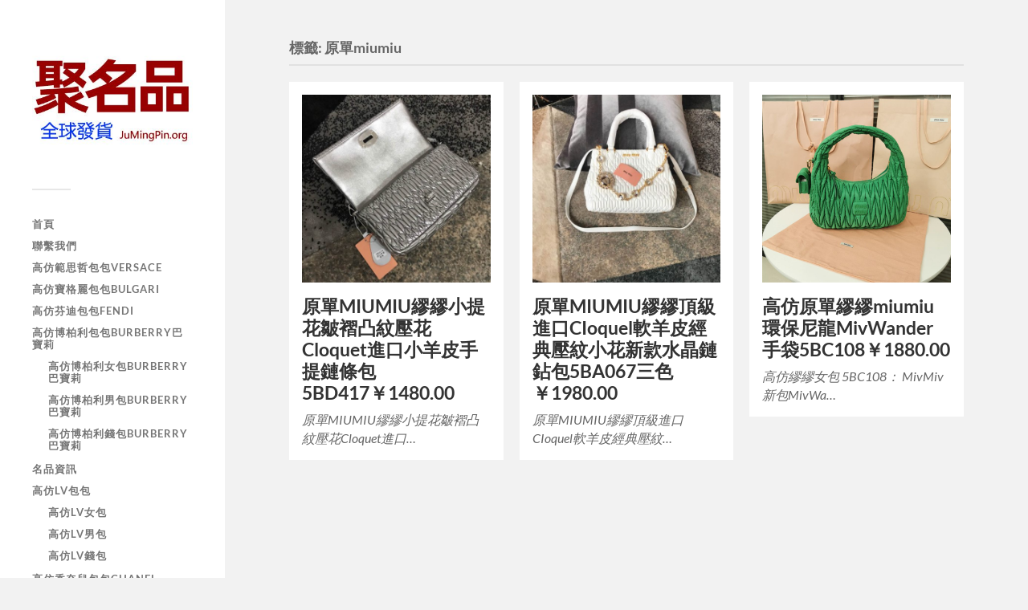

--- FILE ---
content_type: text/html; charset=UTF-8
request_url: https://www.jumingpin.org/yuandanmiumiu/
body_size: 6264
content:
<!DOCTYPE html>
<html class="no-js" lang="zh-TW">
<head profile="http://gmpg.org/xfn/11">
<meta http-equiv="Content-Type" content="text/html; charset=UTF-8" />
<meta name="viewport" content="width=device-width, initial-scale=1.0, maximum-scale=1.0, user-scalable=no" >
<meta name='robots' content='max-image-preview:large, index, follow' />
<style>img:is([sizes="auto" i], [sizes^="auto," i]) { contain-intrinsic-size: 3000px 1500px }</style>
<script>document.documentElement.className = document.documentElement.className.replace("no-js","js");</script>
<title>【全球包郵】原單miumiu–香港台灣批發價格哪裡買,推薦精品高仿精仿復刻原單1:1A貨</title>
<meta name="keywords" content="原單miumiu" />
<meta name="description" content="聚名品(jumingpin.org)原單miumiu【全球包郵】【出口全球】頂級復刻高仿包包和奢侈名品，【香港澳門台灣包郵】批發價格哪裡買,頂級奢侈品精品推薦香港台灣马来西亚,原單1:1A貨高仿精仿復刻。" />
<link rel="alternate" type="application/rss+xml" title="訂閱《高仿包包》&raquo; 資訊提供" href="https://www.jumingpin.org/feed/" />
<link rel="alternate" type="application/rss+xml" title="訂閱《高仿包包》&raquo; 留言的資訊提供" href="https://www.jumingpin.org/comments/feed/" />
<link rel="alternate" type="application/rss+xml" title="訂閱《高仿包包》&raquo; 標籤〈原單miumiu〉的資訊提供" href="https://www.jumingpin.org/yuandanmiumiu/feed/" />
<!-- <link rel='stylesheet' id='wp-block-library-css' href='https://www.jumingpin.org/wp-includes/css/dist/block-library/style.min.css?ver=6.7.1' type='text/css' media='all' /> -->
<link rel="stylesheet" type="text/css" href="//www.jumingpin.org/wp-content/cache/wpfc-minified/fp3rwxwc/81hbv.css" media="all"/>
<style id='classic-theme-styles-inline-css' type='text/css'>
/*! This file is auto-generated */
.wp-block-button__link{color:#fff;background-color:#32373c;border-radius:9999px;box-shadow:none;text-decoration:none;padding:calc(.667em + 2px) calc(1.333em + 2px);font-size:1.125em}.wp-block-file__button{background:#32373c;color:#fff;text-decoration:none}
</style>
<style id='global-styles-inline-css' type='text/css'>
:root{--wp--preset--aspect-ratio--square: 1;--wp--preset--aspect-ratio--4-3: 4/3;--wp--preset--aspect-ratio--3-4: 3/4;--wp--preset--aspect-ratio--3-2: 3/2;--wp--preset--aspect-ratio--2-3: 2/3;--wp--preset--aspect-ratio--16-9: 16/9;--wp--preset--aspect-ratio--9-16: 9/16;--wp--preset--color--black: #333;--wp--preset--color--cyan-bluish-gray: #abb8c3;--wp--preset--color--white: #fff;--wp--preset--color--pale-pink: #f78da7;--wp--preset--color--vivid-red: #cf2e2e;--wp--preset--color--luminous-vivid-orange: #ff6900;--wp--preset--color--luminous-vivid-amber: #fcb900;--wp--preset--color--light-green-cyan: #7bdcb5;--wp--preset--color--vivid-green-cyan: #00d084;--wp--preset--color--pale-cyan-blue: #8ed1fc;--wp--preset--color--vivid-cyan-blue: #0693e3;--wp--preset--color--vivid-purple: #9b51e0;--wp--preset--color--accent: #019EBD;--wp--preset--color--dark-gray: #444;--wp--preset--color--medium-gray: #666;--wp--preset--color--light-gray: #767676;--wp--preset--gradient--vivid-cyan-blue-to-vivid-purple: linear-gradient(135deg,rgba(6,147,227,1) 0%,rgb(155,81,224) 100%);--wp--preset--gradient--light-green-cyan-to-vivid-green-cyan: linear-gradient(135deg,rgb(122,220,180) 0%,rgb(0,208,130) 100%);--wp--preset--gradient--luminous-vivid-amber-to-luminous-vivid-orange: linear-gradient(135deg,rgba(252,185,0,1) 0%,rgba(255,105,0,1) 100%);--wp--preset--gradient--luminous-vivid-orange-to-vivid-red: linear-gradient(135deg,rgba(255,105,0,1) 0%,rgb(207,46,46) 100%);--wp--preset--gradient--very-light-gray-to-cyan-bluish-gray: linear-gradient(135deg,rgb(238,238,238) 0%,rgb(169,184,195) 100%);--wp--preset--gradient--cool-to-warm-spectrum: linear-gradient(135deg,rgb(74,234,220) 0%,rgb(151,120,209) 20%,rgb(207,42,186) 40%,rgb(238,44,130) 60%,rgb(251,105,98) 80%,rgb(254,248,76) 100%);--wp--preset--gradient--blush-light-purple: linear-gradient(135deg,rgb(255,206,236) 0%,rgb(152,150,240) 100%);--wp--preset--gradient--blush-bordeaux: linear-gradient(135deg,rgb(254,205,165) 0%,rgb(254,45,45) 50%,rgb(107,0,62) 100%);--wp--preset--gradient--luminous-dusk: linear-gradient(135deg,rgb(255,203,112) 0%,rgb(199,81,192) 50%,rgb(65,88,208) 100%);--wp--preset--gradient--pale-ocean: linear-gradient(135deg,rgb(255,245,203) 0%,rgb(182,227,212) 50%,rgb(51,167,181) 100%);--wp--preset--gradient--electric-grass: linear-gradient(135deg,rgb(202,248,128) 0%,rgb(113,206,126) 100%);--wp--preset--gradient--midnight: linear-gradient(135deg,rgb(2,3,129) 0%,rgb(40,116,252) 100%);--wp--preset--font-size--small: 16px;--wp--preset--font-size--medium: 20px;--wp--preset--font-size--large: 24px;--wp--preset--font-size--x-large: 42px;--wp--preset--font-size--normal: 18px;--wp--preset--font-size--larger: 27px;--wp--preset--spacing--20: 0.44rem;--wp--preset--spacing--30: 0.67rem;--wp--preset--spacing--40: 1rem;--wp--preset--spacing--50: 1.5rem;--wp--preset--spacing--60: 2.25rem;--wp--preset--spacing--70: 3.38rem;--wp--preset--spacing--80: 5.06rem;--wp--preset--shadow--natural: 6px 6px 9px rgba(0, 0, 0, 0.2);--wp--preset--shadow--deep: 12px 12px 50px rgba(0, 0, 0, 0.4);--wp--preset--shadow--sharp: 6px 6px 0px rgba(0, 0, 0, 0.2);--wp--preset--shadow--outlined: 6px 6px 0px -3px rgba(255, 255, 255, 1), 6px 6px rgba(0, 0, 0, 1);--wp--preset--shadow--crisp: 6px 6px 0px rgba(0, 0, 0, 1);}:where(.is-layout-flex){gap: 0.5em;}:where(.is-layout-grid){gap: 0.5em;}body .is-layout-flex{display: flex;}.is-layout-flex{flex-wrap: wrap;align-items: center;}.is-layout-flex > :is(*, div){margin: 0;}body .is-layout-grid{display: grid;}.is-layout-grid > :is(*, div){margin: 0;}:where(.wp-block-columns.is-layout-flex){gap: 2em;}:where(.wp-block-columns.is-layout-grid){gap: 2em;}:where(.wp-block-post-template.is-layout-flex){gap: 1.25em;}:where(.wp-block-post-template.is-layout-grid){gap: 1.25em;}.has-black-color{color: var(--wp--preset--color--black) !important;}.has-cyan-bluish-gray-color{color: var(--wp--preset--color--cyan-bluish-gray) !important;}.has-white-color{color: var(--wp--preset--color--white) !important;}.has-pale-pink-color{color: var(--wp--preset--color--pale-pink) !important;}.has-vivid-red-color{color: var(--wp--preset--color--vivid-red) !important;}.has-luminous-vivid-orange-color{color: var(--wp--preset--color--luminous-vivid-orange) !important;}.has-luminous-vivid-amber-color{color: var(--wp--preset--color--luminous-vivid-amber) !important;}.has-light-green-cyan-color{color: var(--wp--preset--color--light-green-cyan) !important;}.has-vivid-green-cyan-color{color: var(--wp--preset--color--vivid-green-cyan) !important;}.has-pale-cyan-blue-color{color: var(--wp--preset--color--pale-cyan-blue) !important;}.has-vivid-cyan-blue-color{color: var(--wp--preset--color--vivid-cyan-blue) !important;}.has-vivid-purple-color{color: var(--wp--preset--color--vivid-purple) !important;}.has-black-background-color{background-color: var(--wp--preset--color--black) !important;}.has-cyan-bluish-gray-background-color{background-color: var(--wp--preset--color--cyan-bluish-gray) !important;}.has-white-background-color{background-color: var(--wp--preset--color--white) !important;}.has-pale-pink-background-color{background-color: var(--wp--preset--color--pale-pink) !important;}.has-vivid-red-background-color{background-color: var(--wp--preset--color--vivid-red) !important;}.has-luminous-vivid-orange-background-color{background-color: var(--wp--preset--color--luminous-vivid-orange) !important;}.has-luminous-vivid-amber-background-color{background-color: var(--wp--preset--color--luminous-vivid-amber) !important;}.has-light-green-cyan-background-color{background-color: var(--wp--preset--color--light-green-cyan) !important;}.has-vivid-green-cyan-background-color{background-color: var(--wp--preset--color--vivid-green-cyan) !important;}.has-pale-cyan-blue-background-color{background-color: var(--wp--preset--color--pale-cyan-blue) !important;}.has-vivid-cyan-blue-background-color{background-color: var(--wp--preset--color--vivid-cyan-blue) !important;}.has-vivid-purple-background-color{background-color: var(--wp--preset--color--vivid-purple) !important;}.has-black-border-color{border-color: var(--wp--preset--color--black) !important;}.has-cyan-bluish-gray-border-color{border-color: var(--wp--preset--color--cyan-bluish-gray) !important;}.has-white-border-color{border-color: var(--wp--preset--color--white) !important;}.has-pale-pink-border-color{border-color: var(--wp--preset--color--pale-pink) !important;}.has-vivid-red-border-color{border-color: var(--wp--preset--color--vivid-red) !important;}.has-luminous-vivid-orange-border-color{border-color: var(--wp--preset--color--luminous-vivid-orange) !important;}.has-luminous-vivid-amber-border-color{border-color: var(--wp--preset--color--luminous-vivid-amber) !important;}.has-light-green-cyan-border-color{border-color: var(--wp--preset--color--light-green-cyan) !important;}.has-vivid-green-cyan-border-color{border-color: var(--wp--preset--color--vivid-green-cyan) !important;}.has-pale-cyan-blue-border-color{border-color: var(--wp--preset--color--pale-cyan-blue) !important;}.has-vivid-cyan-blue-border-color{border-color: var(--wp--preset--color--vivid-cyan-blue) !important;}.has-vivid-purple-border-color{border-color: var(--wp--preset--color--vivid-purple) !important;}.has-vivid-cyan-blue-to-vivid-purple-gradient-background{background: var(--wp--preset--gradient--vivid-cyan-blue-to-vivid-purple) !important;}.has-light-green-cyan-to-vivid-green-cyan-gradient-background{background: var(--wp--preset--gradient--light-green-cyan-to-vivid-green-cyan) !important;}.has-luminous-vivid-amber-to-luminous-vivid-orange-gradient-background{background: var(--wp--preset--gradient--luminous-vivid-amber-to-luminous-vivid-orange) !important;}.has-luminous-vivid-orange-to-vivid-red-gradient-background{background: var(--wp--preset--gradient--luminous-vivid-orange-to-vivid-red) !important;}.has-very-light-gray-to-cyan-bluish-gray-gradient-background{background: var(--wp--preset--gradient--very-light-gray-to-cyan-bluish-gray) !important;}.has-cool-to-warm-spectrum-gradient-background{background: var(--wp--preset--gradient--cool-to-warm-spectrum) !important;}.has-blush-light-purple-gradient-background{background: var(--wp--preset--gradient--blush-light-purple) !important;}.has-blush-bordeaux-gradient-background{background: var(--wp--preset--gradient--blush-bordeaux) !important;}.has-luminous-dusk-gradient-background{background: var(--wp--preset--gradient--luminous-dusk) !important;}.has-pale-ocean-gradient-background{background: var(--wp--preset--gradient--pale-ocean) !important;}.has-electric-grass-gradient-background{background: var(--wp--preset--gradient--electric-grass) !important;}.has-midnight-gradient-background{background: var(--wp--preset--gradient--midnight) !important;}.has-small-font-size{font-size: var(--wp--preset--font-size--small) !important;}.has-medium-font-size{font-size: var(--wp--preset--font-size--medium) !important;}.has-large-font-size{font-size: var(--wp--preset--font-size--large) !important;}.has-x-large-font-size{font-size: var(--wp--preset--font-size--x-large) !important;}
:where(.wp-block-post-template.is-layout-flex){gap: 1.25em;}:where(.wp-block-post-template.is-layout-grid){gap: 1.25em;}
:where(.wp-block-columns.is-layout-flex){gap: 2em;}:where(.wp-block-columns.is-layout-grid){gap: 2em;}
:root :where(.wp-block-pullquote){font-size: 1.5em;line-height: 1.6;}
</style>
<!-- <link rel='stylesheet' id='tag-groups-css-frontend-structure-css' href='https://www.jumingpin.org/wp-content/plugins/tag-groups/assets/css/jquery-ui.structure.min.css?ver=2.0.2' type='text/css' media='all' /> -->
<!-- <link rel='stylesheet' id='tag-groups-css-frontend-theme-css' href='https://www.jumingpin.org/wp-content/plugins/tag-groups/assets/css/delta/jquery-ui.theme.min.css?ver=2.0.2' type='text/css' media='all' /> -->
<!-- <link rel='stylesheet' id='tag-groups-css-frontend-css' href='https://www.jumingpin.org/wp-content/plugins/tag-groups/assets/css/frontend.min.css?ver=2.0.2' type='text/css' media='all' /> -->
<!-- <link rel='stylesheet' id='fukasawa_googleFonts-css' href='https://www.jumingpin.org/wp-content/themes/fukasawa/assets/css/fonts.css?ver=6.7.1' type='text/css' media='all' /> -->
<!-- <link rel='stylesheet' id='fukasawa_genericons-css' href='https://www.jumingpin.org/wp-content/themes/fukasawa/assets/fonts/genericons/genericons.css?ver=6.7.1' type='text/css' media='all' /> -->
<!-- <link rel='stylesheet' id='fukasawa_style-css' href='https://www.jumingpin.org/wp-content/themes/fukasawa/style.css' type='text/css' media='all' /> -->
<link rel="stylesheet" type="text/css" href="//www.jumingpin.org/wp-content/cache/wpfc-minified/mn8sn4go/81hbv.css" media="all"/>
<script src='//www.jumingpin.org/wp-content/cache/wpfc-minified/q6o8b5th/81hbv.js' type="text/javascript"></script>
<!-- <script type="text/javascript" src="https://www.jumingpin.org/wp-includes/js/jquery/jquery.min.js?ver=3.7.1" id="jquery-core-js"></script> -->
<!-- <script type="text/javascript" src="https://www.jumingpin.org/wp-includes/js/jquery/jquery-migrate.min.js?ver=3.4.1" id="jquery-migrate-js"></script> -->
<!-- <script type="text/javascript" src="https://www.jumingpin.org/wp-content/plugins/tag-groups/assets/js/frontend.min.js?ver=2.0.2" id="tag-groups-js-frontend-js"></script> -->
<!-- <script type="text/javascript" src="https://www.jumingpin.org/wp-content/themes/fukasawa/assets/js/flexslider.js?ver=1" id="fukasawa_flexslider-js"></script> -->
<link rel="https://api.w.org/" href="https://www.jumingpin.org/wp-json/" /><link rel="alternate" title="JSON" type="application/json" href="https://www.jumingpin.org/wp-json/wp/v2/tags/955" /><link rel="EditURI" type="application/rsd+xml" title="RSD" href="https://www.jumingpin.org/xmlrpc.php?rsd" />
<meta name="generator" content="WordPress 6.7.1" />
<!-- Custom Logo: hide header text -->
<style id="custom-logo-css" type="text/css">
.blog-title {
position: absolute;
clip: rect(1px, 1px, 1px, 1px);
}
</style>
<!-- Customizer CSS --><style type="text/css"></style><!--/Customizer CSS--><link rel="icon" href="https://www.jumingpin.org/wp-content/uploads/2023/05/cropped-2023050810361924-32x32.jpg" sizes="32x32" />
<link rel="icon" href="https://www.jumingpin.org/wp-content/uploads/2023/05/cropped-2023050810361924-192x192.jpg" sizes="192x192" />
<link rel="apple-touch-icon" href="https://www.jumingpin.org/wp-content/uploads/2023/05/cropped-2023050810361924-180x180.jpg" />
<meta name="msapplication-TileImage" content="https://www.jumingpin.org/wp-content/uploads/2023/05/cropped-2023050810361924-270x270.jpg" />
</head>
<body class="archive tag tag-yuandanmiumiu tag-955 wp-custom-logo wp-is-not-mobile">
<a class="skip-link button" href="#site-content">Skip to the content</a>
<div class="mobile-navigation">
<ul class="mobile-menu">
<li id="menu-item-10" class="menu-item menu-item-type-custom menu-item-object-custom menu-item-home menu-item-10"><a href="https://www.jumingpin.org/">首頁</a></li>
<li id="menu-item-9506" class="menu-item menu-item-type-post_type menu-item-object-page menu-item-9506"><a href="https://www.jumingpin.org/lianxiwomen/">聯繫我們</a></li>
<li id="menu-item-12" class="menu-item menu-item-type-taxonomy menu-item-object-category menu-item-12"><a href="https://www.jumingpin.org/gaofangfansizhebaobao/">高仿範思哲包包Versace</a></li>
<li id="menu-item-146" class="menu-item menu-item-type-taxonomy menu-item-object-category menu-item-146"><a href="https://www.jumingpin.org/gaofangbaogelibaobaobulgari/">高仿寶格麗包包Bulgari</a></li>
<li id="menu-item-147" class="menu-item menu-item-type-taxonomy menu-item-object-category menu-item-147"><a href="https://www.jumingpin.org/gaofangfendibaobaofendi/">高仿芬迪包包Fendi</a></li>
<li id="menu-item-164" class="menu-item menu-item-type-taxonomy menu-item-object-category menu-item-has-children menu-item-164"><a href="https://www.jumingpin.org/gaofangbobailibaobaoburberrybabaoli/">高仿博柏利包包Burberry巴寶莉</a>
<ul class="sub-menu">
<li id="menu-item-165" class="menu-item menu-item-type-taxonomy menu-item-object-category menu-item-165"><a href="https://www.jumingpin.org/gaofangbobailinyubaoburberrybabaoli/">高仿博柏利女包Burberry巴寶莉</a></li>
<li id="menu-item-166" class="menu-item menu-item-type-taxonomy menu-item-object-category menu-item-166"><a href="https://www.jumingpin.org/gaofangbobailinanbaoburberrybabaoli/">高仿博柏利男包Burberry巴寶莉</a></li>
<li id="menu-item-167" class="menu-item menu-item-type-taxonomy menu-item-object-category menu-item-167"><a href="https://www.jumingpin.org/gaofangbobailiqianbaoburberrybabaoli/">高仿博柏利錢包Burberry巴寶莉</a></li>
</ul>
</li>
<li id="menu-item-21" class="menu-item menu-item-type-taxonomy menu-item-object-category menu-item-21"><a href="https://www.jumingpin.org/news/">名品資訊</a></li>
<li id="menu-item-22" class="menu-item menu-item-type-taxonomy menu-item-object-category menu-item-has-children menu-item-22"><a href="https://www.jumingpin.org/gaofanglvbaobao/">高仿LV包包</a>
<ul class="sub-menu">
<li id="menu-item-23" class="menu-item menu-item-type-taxonomy menu-item-object-category menu-item-23"><a href="https://www.jumingpin.org/gaofanglvnyubao/">高仿lv女包</a></li>
<li id="menu-item-24" class="menu-item menu-item-type-taxonomy menu-item-object-category menu-item-24"><a href="https://www.jumingpin.org/gaofanglvnanbao/">高仿lv男包</a></li>
<li id="menu-item-25" class="menu-item menu-item-type-taxonomy menu-item-object-category menu-item-25"><a href="https://www.jumingpin.org/gaofanglvqianbao/">高仿lv錢包</a></li>
</ul>
</li>
<li id="menu-item-148" class="menu-item menu-item-type-taxonomy menu-item-object-category menu-item-148"><a href="https://www.jumingpin.org/gaofangxiangnaierbaobaochanel/">高仿香奈兒包包Chanel</a></li>
<li id="menu-item-168" class="menu-item menu-item-type-taxonomy menu-item-object-category menu-item-has-children menu-item-168"><a href="https://www.jumingpin.org/gaofangguqibaobaogucci/">高仿古奇包包Gucci</a>
<ul class="sub-menu">
<li id="menu-item-169" class="menu-item menu-item-type-taxonomy menu-item-object-category menu-item-169"><a href="https://www.jumingpin.org/gaofangguqinyubaogucci/">高仿古奇女包Gucci</a></li>
<li id="menu-item-170" class="menu-item menu-item-type-taxonomy menu-item-object-category menu-item-170"><a href="https://www.jumingpin.org/gaofangguqilyuxingdaixinglixianggucci/">高仿古奇旅行袋/行李箱Gucci</a></li>
<li id="menu-item-171" class="menu-item menu-item-type-taxonomy menu-item-object-category menu-item-171"><a href="https://www.jumingpin.org/gaofangguqinanbaogucci/">高仿古奇男包Gucci</a></li>
<li id="menu-item-173" class="menu-item menu-item-type-taxonomy menu-item-object-category menu-item-173"><a href="https://www.jumingpin.org/gaofangguqiqianbaogucci/">高仿古奇錢包Gucci</a></li>
</ul>
</li>
<li id="menu-item-4228" class="menu-item menu-item-type-taxonomy menu-item-object-category menu-item-4228"><a href="https://www.jumingpin.org/gaofangmoumoubaobaomiumiu/">高仿繆繆包包MiuMiu</a></li>
<li id="menu-item-4229" class="menu-item menu-item-type-taxonomy menu-item-object-category menu-item-4229"><a href="https://www.jumingpin.org/gaofangluoyiweibaobaoloewe/">高仿羅意威包包Loewe</a></li>
<li id="menu-item-4230" class="menu-item menu-item-type-taxonomy menu-item-object-category menu-item-4230"><a href="https://www.jumingpin.org/gaofangshengluolanbaobaoysl/">高仿聖羅蘭包包ysl</a></li>
<li id="menu-item-4231" class="menu-item menu-item-type-taxonomy menu-item-object-category menu-item-4231"><a href="https://www.jumingpin.org/gaofangkouyibaobaochloe/">高仿蔻依包包Chloe</a></li>
<li id="menu-item-4232" class="menu-item menu-item-type-taxonomy menu-item-object-category menu-item-4232"><a href="https://www.jumingpin.org/gaofangkouchibaobaocoach/">高仿蔻馳包包coach</a></li>
<li id="menu-item-4233" class="menu-item menu-item-type-taxonomy menu-item-object-category menu-item-4233"><a href="https://www.jumingpin.org/gaofangsailinbaobaoceline/">高仿賽琳包包CELINE</a></li>
<li id="menu-item-7775" class="menu-item menu-item-type-taxonomy menu-item-object-category menu-item-has-children menu-item-7775"><a href="https://www.jumingpin.org/gaofangaimashibaobaohermes/">高仿愛馬仕包包Hermes</a>
<ul class="sub-menu">
<li id="menu-item-7776" class="menu-item menu-item-type-taxonomy menu-item-object-category menu-item-7776"><a href="https://www.jumingpin.org/gaofangaimashinyubaohermes/">高仿愛馬仕女包Hermes</a></li>
<li id="menu-item-7777" class="menu-item menu-item-type-taxonomy menu-item-object-category menu-item-7777"><a href="https://www.jumingpin.org/gaofangaimashinanbaohermes/">高仿愛馬仕男包Hermes</a></li>
<li id="menu-item-7778" class="menu-item menu-item-type-taxonomy menu-item-object-category menu-item-7778"><a href="https://www.jumingpin.org/gaofangaimashiqianbaohermes/">高仿愛馬仕錢包Hermes</a></li>
</ul>
</li>
<li id="menu-item-7779" class="menu-item menu-item-type-taxonomy menu-item-object-category menu-item-has-children menu-item-7779"><a href="https://www.jumingpin.org/gaofangdiaobaobaodior/">高仿迪奧包包DIOR</a>
<ul class="sub-menu">
<li id="menu-item-7780" class="menu-item menu-item-type-taxonomy menu-item-object-category menu-item-7780"><a href="https://www.jumingpin.org/gaofangdiaonyubaodior/">高仿迪奧女包DIOR</a></li>
<li id="menu-item-7781" class="menu-item menu-item-type-taxonomy menu-item-object-category menu-item-7781"><a href="https://www.jumingpin.org/gaofangdiaonanbaodior/">高仿迪奧男包DIOR</a></li>
</ul>
</li>
<li id="menu-item-382" class="menu-item menu-item-type-post_type menu-item-object-page menu-item-382"><a href="https://www.jumingpin.org/tags/">熱門搜索</a></li>
</ul>
</div><!-- .mobile-navigation -->
<div class="sidebar">
<div class="blog-logo">
<a href="https://www.jumingpin.org/" rel="home">
<img src="https://www.jumingpin.org/wp-content/uploads/2023/06/cropped-2023060702271590.jpg" />
</a>
<span class="screen-reader-text">高仿包包</span>
</div>
<button type="button" class="nav-toggle">
<div class="bars">
<div class="bar"></div>
<div class="bar"></div>
<div class="bar"></div>
</div>
<p>
<span class="menu">Menu</span>
<span class="close">Close</span>
</p>
</button>
<ul class="main-menu">
<li id="menu-item-10" class="menu-item menu-item-type-custom menu-item-object-custom menu-item-home menu-item-10"><a href="https://www.jumingpin.org/">首頁</a></li>
<li id="menu-item-9506" class="menu-item menu-item-type-post_type menu-item-object-page menu-item-9506"><a href="https://www.jumingpin.org/lianxiwomen/">聯繫我們</a></li>
<li id="menu-item-12" class="menu-item menu-item-type-taxonomy menu-item-object-category menu-item-12"><a href="https://www.jumingpin.org/gaofangfansizhebaobao/">高仿範思哲包包Versace</a></li>
<li id="menu-item-146" class="menu-item menu-item-type-taxonomy menu-item-object-category menu-item-146"><a href="https://www.jumingpin.org/gaofangbaogelibaobaobulgari/">高仿寶格麗包包Bulgari</a></li>
<li id="menu-item-147" class="menu-item menu-item-type-taxonomy menu-item-object-category menu-item-147"><a href="https://www.jumingpin.org/gaofangfendibaobaofendi/">高仿芬迪包包Fendi</a></li>
<li id="menu-item-164" class="menu-item menu-item-type-taxonomy menu-item-object-category menu-item-has-children menu-item-164"><a href="https://www.jumingpin.org/gaofangbobailibaobaoburberrybabaoli/">高仿博柏利包包Burberry巴寶莉</a>
<ul class="sub-menu">
<li id="menu-item-165" class="menu-item menu-item-type-taxonomy menu-item-object-category menu-item-165"><a href="https://www.jumingpin.org/gaofangbobailinyubaoburberrybabaoli/">高仿博柏利女包Burberry巴寶莉</a></li>
<li id="menu-item-166" class="menu-item menu-item-type-taxonomy menu-item-object-category menu-item-166"><a href="https://www.jumingpin.org/gaofangbobailinanbaoburberrybabaoli/">高仿博柏利男包Burberry巴寶莉</a></li>
<li id="menu-item-167" class="menu-item menu-item-type-taxonomy menu-item-object-category menu-item-167"><a href="https://www.jumingpin.org/gaofangbobailiqianbaoburberrybabaoli/">高仿博柏利錢包Burberry巴寶莉</a></li>
</ul>
</li>
<li id="menu-item-21" class="menu-item menu-item-type-taxonomy menu-item-object-category menu-item-21"><a href="https://www.jumingpin.org/news/">名品資訊</a></li>
<li id="menu-item-22" class="menu-item menu-item-type-taxonomy menu-item-object-category menu-item-has-children menu-item-22"><a href="https://www.jumingpin.org/gaofanglvbaobao/">高仿LV包包</a>
<ul class="sub-menu">
<li id="menu-item-23" class="menu-item menu-item-type-taxonomy menu-item-object-category menu-item-23"><a href="https://www.jumingpin.org/gaofanglvnyubao/">高仿lv女包</a></li>
<li id="menu-item-24" class="menu-item menu-item-type-taxonomy menu-item-object-category menu-item-24"><a href="https://www.jumingpin.org/gaofanglvnanbao/">高仿lv男包</a></li>
<li id="menu-item-25" class="menu-item menu-item-type-taxonomy menu-item-object-category menu-item-25"><a href="https://www.jumingpin.org/gaofanglvqianbao/">高仿lv錢包</a></li>
</ul>
</li>
<li id="menu-item-148" class="menu-item menu-item-type-taxonomy menu-item-object-category menu-item-148"><a href="https://www.jumingpin.org/gaofangxiangnaierbaobaochanel/">高仿香奈兒包包Chanel</a></li>
<li id="menu-item-168" class="menu-item menu-item-type-taxonomy menu-item-object-category menu-item-has-children menu-item-168"><a href="https://www.jumingpin.org/gaofangguqibaobaogucci/">高仿古奇包包Gucci</a>
<ul class="sub-menu">
<li id="menu-item-169" class="menu-item menu-item-type-taxonomy menu-item-object-category menu-item-169"><a href="https://www.jumingpin.org/gaofangguqinyubaogucci/">高仿古奇女包Gucci</a></li>
<li id="menu-item-170" class="menu-item menu-item-type-taxonomy menu-item-object-category menu-item-170"><a href="https://www.jumingpin.org/gaofangguqilyuxingdaixinglixianggucci/">高仿古奇旅行袋/行李箱Gucci</a></li>
<li id="menu-item-171" class="menu-item menu-item-type-taxonomy menu-item-object-category menu-item-171"><a href="https://www.jumingpin.org/gaofangguqinanbaogucci/">高仿古奇男包Gucci</a></li>
<li id="menu-item-173" class="menu-item menu-item-type-taxonomy menu-item-object-category menu-item-173"><a href="https://www.jumingpin.org/gaofangguqiqianbaogucci/">高仿古奇錢包Gucci</a></li>
</ul>
</li>
<li id="menu-item-4228" class="menu-item menu-item-type-taxonomy menu-item-object-category menu-item-4228"><a href="https://www.jumingpin.org/gaofangmoumoubaobaomiumiu/">高仿繆繆包包MiuMiu</a></li>
<li id="menu-item-4229" class="menu-item menu-item-type-taxonomy menu-item-object-category menu-item-4229"><a href="https://www.jumingpin.org/gaofangluoyiweibaobaoloewe/">高仿羅意威包包Loewe</a></li>
<li id="menu-item-4230" class="menu-item menu-item-type-taxonomy menu-item-object-category menu-item-4230"><a href="https://www.jumingpin.org/gaofangshengluolanbaobaoysl/">高仿聖羅蘭包包ysl</a></li>
<li id="menu-item-4231" class="menu-item menu-item-type-taxonomy menu-item-object-category menu-item-4231"><a href="https://www.jumingpin.org/gaofangkouyibaobaochloe/">高仿蔻依包包Chloe</a></li>
<li id="menu-item-4232" class="menu-item menu-item-type-taxonomy menu-item-object-category menu-item-4232"><a href="https://www.jumingpin.org/gaofangkouchibaobaocoach/">高仿蔻馳包包coach</a></li>
<li id="menu-item-4233" class="menu-item menu-item-type-taxonomy menu-item-object-category menu-item-4233"><a href="https://www.jumingpin.org/gaofangsailinbaobaoceline/">高仿賽琳包包CELINE</a></li>
<li id="menu-item-7775" class="menu-item menu-item-type-taxonomy menu-item-object-category menu-item-has-children menu-item-7775"><a href="https://www.jumingpin.org/gaofangaimashibaobaohermes/">高仿愛馬仕包包Hermes</a>
<ul class="sub-menu">
<li id="menu-item-7776" class="menu-item menu-item-type-taxonomy menu-item-object-category menu-item-7776"><a href="https://www.jumingpin.org/gaofangaimashinyubaohermes/">高仿愛馬仕女包Hermes</a></li>
<li id="menu-item-7777" class="menu-item menu-item-type-taxonomy menu-item-object-category menu-item-7777"><a href="https://www.jumingpin.org/gaofangaimashinanbaohermes/">高仿愛馬仕男包Hermes</a></li>
<li id="menu-item-7778" class="menu-item menu-item-type-taxonomy menu-item-object-category menu-item-7778"><a href="https://www.jumingpin.org/gaofangaimashiqianbaohermes/">高仿愛馬仕錢包Hermes</a></li>
</ul>
</li>
<li id="menu-item-7779" class="menu-item menu-item-type-taxonomy menu-item-object-category menu-item-has-children menu-item-7779"><a href="https://www.jumingpin.org/gaofangdiaobaobaodior/">高仿迪奧包包DIOR</a>
<ul class="sub-menu">
<li id="menu-item-7780" class="menu-item menu-item-type-taxonomy menu-item-object-category menu-item-7780"><a href="https://www.jumingpin.org/gaofangdiaonyubaodior/">高仿迪奧女包DIOR</a></li>
<li id="menu-item-7781" class="menu-item menu-item-type-taxonomy menu-item-object-category menu-item-7781"><a href="https://www.jumingpin.org/gaofangdiaonanbaodior/">高仿迪奧男包DIOR</a></li>
</ul>
</li>
<li id="menu-item-382" class="menu-item menu-item-type-post_type menu-item-object-page menu-item-382"><a href="https://www.jumingpin.org/tags/">熱門搜索</a></li>
</ul><!-- .main-menu -->
<div class="widgets">
<div id="block-2" class="widget widget_block widget_search"><div class="widget-content clear"><form role="search" method="get" action="https://www.jumingpin.org/" class="wp-block-search__button-outside wp-block-search__text-button wp-block-search"    ><label class="wp-block-search__label" for="wp-block-search__input-1" >搜尋</label><div class="wp-block-search__inside-wrapper " ><input class="wp-block-search__input" id="wp-block-search__input-1" placeholder="" value="" type="search" name="s" required /><button aria-label="搜尋" class="wp-block-search__button wp-element-button" type="submit" >搜尋</button></div></form></div></div>				</div><!-- .widgets -->
<div class="credits">
<p>&copy; 2024 <a href="https://www.jumingpin.org/">高仿包包</a>.</p>
<p><a href="https://www.top-queens.com.tw/">婚紗</a> <a href="https://www.ic.vip/">IC.VIP</a> <a href="https://www.top-queens.com/">Wedding Dresses</a>.</p>
</div><!-- .credits -->
</div><!-- .sidebar -->
<main class="wrapper" id="site-content">
<div class="content">
<div class="page-title">
<div class="section-inner clear">
<h1 class="archive-title">
標籤: <span>原單miumiu</span>					
</h1>
</div><!-- .section-inner -->
</div><!-- .page-title -->
<div class="posts" id="posts">
<div class="post-container">
<div id="post-4560" class="post-4560 post type-post status-publish format-standard has-post-thumbnail hentry category-gaofangmoumoubaobaomiumiu tag-5bd417 tag-yuandanmiumiu tag-shoutiliantiaobao tag-moumou5bd417 tag-moumouyuandanbaobao tag-moumoushoutiliantiaobao">
<figure class="featured-media" href="https://www.jumingpin.org/4560/">
<a href="https://www.jumingpin.org/4560/">	
<img width="508" height="508" src="https://www.jumingpin.org/wp-content/uploads/2023/06/2023060803374117-508x508.jpg" class="attachment-post-thumb size-post-thumb wp-post-image"  decoding="async" fetchpriority="high" srcset="https://www.jumingpin.org/wp-content/uploads/2023/06/2023060803374117-508x508.jpg 508w, https://www.jumingpin.org/wp-content/uploads/2023/06/2023060803374117-300x300.jpg 300w, https://www.jumingpin.org/wp-content/uploads/2023/06/2023060803374117-150x150.jpg 150w, https://www.jumingpin.org/wp-content/uploads/2023/06/2023060803374117-768x768.jpg 768w, https://www.jumingpin.org/wp-content/uploads/2023/06/2023060803374117-88x88.jpg 88w, https://www.jumingpin.org/wp-content/uploads/2023/06/2023060803374117.jpg 780w" sizes="(max-width: 508px) 100vw, 508px" title="原單MIUMIU繆繆小提花皺褶凸紋壓花Cloquet進口小羊皮手提鏈條包5BD417￥1480.00" alt="原單MIUMIU繆繆小提花皺褶凸紋壓花Cloquet進口小羊皮手提鏈條包5BD417￥1480.00" />					</a>
</figure><!-- .featured-media -->
<div class="post-header">
<h2 class="post-title"><a href="https://www.jumingpin.org/4560/">原單MIUMIU繆繆小提花皺褶凸紋壓花Cloquet進口小羊皮手提鏈條包5BD417￥1480.00</a></h2>
</div><!-- .post-header -->
<div class="post-excerpt">
<p>原單MIUMIU繆繆小提花皺褶凸紋壓花Cloquet進口&#8230;</p>
</div>
</div><!-- .post -->
</div><!-- .post-container --><div class="post-container">
<div id="post-4398" class="post-4398 post type-post status-publish format-standard has-post-thumbnail hentry category-gaofangmoumoubaobaomiumiu tag-5ba067 tag-yuandanmiumiu tag-yuandanmoumou tag-shuijinglianchanbao tag-moumou5ba067">
<figure class="featured-media" href="https://www.jumingpin.org/4398/">
<a href="https://www.jumingpin.org/4398/">	
<img width="508" height="508" src="https://www.jumingpin.org/wp-content/uploads/2023/06/202306070316033-508x508.jpg" class="attachment-post-thumb size-post-thumb wp-post-image"  decoding="async" srcset="https://www.jumingpin.org/wp-content/uploads/2023/06/202306070316033-508x508.jpg 508w, https://www.jumingpin.org/wp-content/uploads/2023/06/202306070316033-300x300.jpg 300w, https://www.jumingpin.org/wp-content/uploads/2023/06/202306070316033-150x150.jpg 150w, https://www.jumingpin.org/wp-content/uploads/2023/06/202306070316033-768x768.jpg 768w, https://www.jumingpin.org/wp-content/uploads/2023/06/202306070316033-88x88.jpg 88w, https://www.jumingpin.org/wp-content/uploads/2023/06/202306070316033.jpg 780w" sizes="(max-width: 508px) 100vw, 508px" title="原單MIUMIU繆繆頂級進口CIoquel軟羊皮經典壓紋小花新款水晶鏈鉆包5BA067三色￥1980.00" alt="原單MIUMIU繆繆頂級進口CIoquel軟羊皮經典壓紋小花新款水晶鏈鉆包5BA067三色￥1980.00" />					</a>
</figure><!-- .featured-media -->
<div class="post-header">
<h2 class="post-title"><a href="https://www.jumingpin.org/4398/">原單MIUMIU繆繆頂級進口CIoquel軟羊皮經典壓紋小花新款水晶鏈鉆包5BA067三色￥1980.00</a></h2>
</div><!-- .post-header -->
<div class="post-excerpt">
<p>原單MIUMIU繆繆頂級進口CIoquel軟羊皮經典壓紋&#8230;</p>
</div>
</div><!-- .post -->
</div><!-- .post-container --><div class="post-container">
<div id="post-4309" class="post-4309 post type-post status-publish format-standard has-post-thumbnail hentry category-gaofangmoumoubaobaomiumiu tag-yuandanmiumiu tag-moumou5bc108 tag-moumoushoudai tag-gaofangmiumiu tag-gaofangyuandanmoumou">
<figure class="featured-media" href="https://www.jumingpin.org/4309/">
<a href="https://www.jumingpin.org/4309/">	
<img width="508" height="508" src="https://www.jumingpin.org/wp-content/uploads/2023/06/2023060609332037.jpg" class="attachment-post-thumb size-post-thumb wp-post-image"  decoding="async" srcset="https://www.jumingpin.org/wp-content/uploads/2023/06/2023060609332037.jpg 780w, https://www.jumingpin.org/wp-content/uploads/2023/06/2023060609332037-300x300.jpg 300w, https://www.jumingpin.org/wp-content/uploads/2023/06/2023060609332037-150x150.jpg 150w, https://www.jumingpin.org/wp-content/uploads/2023/06/2023060609332037-768x768.jpg 768w, https://www.jumingpin.org/wp-content/uploads/2023/06/2023060609332037-420x420.jpg 420w, https://www.jumingpin.org/wp-content/uploads/2023/06/2023060609332037-200x200.jpg 200w" sizes="(max-width: 508px) 100vw, 508px" title="高仿原單繆繆miumiu環保尼龍MivWander手袋5BC108￥1880.00" alt="高仿原單繆繆miumiu環保尼龍MivWander手袋5BC108￥1880.00" />					</a>
</figure><!-- .featured-media -->
<div class="post-header">
<h2 class="post-title"><a href="https://www.jumingpin.org/4309/">高仿原單繆繆miumiu環保尼龍MivWander手袋5BC108￥1880.00</a></h2>
</div><!-- .post-header -->
<div class="post-excerpt">
<p>高仿繆繆女包 5BC108： MivMiv新包MivWa&#8230;</p>
</div>
</div><!-- .post -->
</div><!-- .post-container -->		
</div><!-- .posts -->
</div><!-- .content -->
		</main><!-- .wrapper -->
<script type="text/javascript" src="https://www.jumingpin.org/wp-includes/js/jquery/ui/core.min.js?ver=1.13.3" id="jquery-ui-core-js"></script>
<script type="text/javascript" src="https://www.jumingpin.org/wp-includes/js/jquery/ui/tabs.min.js?ver=1.13.3" id="jquery-ui-tabs-js"></script>
<script type="text/javascript" src="https://www.jumingpin.org/wp-includes/js/jquery/ui/accordion.min.js?ver=1.13.3" id="jquery-ui-accordion-js"></script>
<script type="text/javascript" src="https://www.jumingpin.org/wp-includes/js/imagesloaded.min.js?ver=5.0.0" id="imagesloaded-js"></script>
<script type="text/javascript" src="https://www.jumingpin.org/wp-includes/js/masonry.min.js?ver=4.2.2" id="masonry-js"></script>
<script type="text/javascript" src="https://www.jumingpin.org/wp-content/themes/fukasawa/assets/js/global.js" id="fukasawa_global-js"></script>
<script defer src="https://static.cloudflareinsights.com/beacon.min.js/vcd15cbe7772f49c399c6a5babf22c1241717689176015" integrity="sha512-ZpsOmlRQV6y907TI0dKBHq9Md29nnaEIPlkf84rnaERnq6zvWvPUqr2ft8M1aS28oN72PdrCzSjY4U6VaAw1EQ==" data-cf-beacon='{"version":"2024.11.0","token":"e374933821394a38a3d8fafa5cc61449","r":1,"server_timing":{"name":{"cfCacheStatus":true,"cfEdge":true,"cfExtPri":true,"cfL4":true,"cfOrigin":true,"cfSpeedBrain":true},"location_startswith":null}}' crossorigin="anonymous"></script>
</body>
</html><!-- WP Fastest Cache file was created in 0.22994089126587 seconds, on 28-11-24 0:11:47 --><!-- via php -->

--- FILE ---
content_type: text/css
request_url: https://www.jumingpin.org/wp-content/cache/wpfc-minified/mn8sn4go/81hbv.css
body_size: 13741
content:
.ui-helper-hidden{display:none} .ui-helper-hidden-accessible{border:0;clip:rect(0 0 0 0);height:1px;margin:-1px;overflow:hidden;padding:0;position:absolute;width:1px} .ui-helper-reset{margin:0;padding:0;border:0;outline:0;line-height:1.3;text-decoration:none;font-size:100%;list-style:none} .ui-helper-clearfix:before, .ui-helper-clearfix:after{content:"";display:table;border-collapse:collapse} .ui-helper-clearfix:after{clear:both} .ui-helper-clearfix{min-height:0} .ui-helper-zfix{width:100%;height:100%;top:0;left:0;position:absolute;opacity:0;filter:Alpha(Opacity=0)} .ui-front{z-index:100} .ui-state-disabled{cursor:default!important} .ui-icon{display:block;text-indent:-99999px;overflow:hidden;background-repeat:no-repeat} .ui-widget-overlay{position:fixed;top:0;left:0;width:100%;height:100%} .ui-accordion .ui-accordion-header{display:block;cursor:pointer;position:relative;margin:2px 0 0 0;padding:.5em .5em .5em .7em;min-height:0;font-size:100%} .ui-accordion .ui-accordion-icons{padding-left:2.2em} .ui-accordion .ui-accordion-icons .ui-accordion-icons{padding-left:2.2em} .ui-accordion .ui-accordion-header .ui-accordion-header-icon{position:absolute;left:.5em;top:50%;margin-top:-8px} .ui-accordion .ui-accordion-content{padding:1em 2.2em;border-top:0;overflow:auto} .ui-tabs{position:relative;padding:.2em} .ui-tabs .ui-tabs-nav{margin:0;padding:.2em .2em 0} .ui-tabs .ui-tabs-nav li{list-style:none;float:left;position:relative;top:0;margin:1px .2em 0 0;border-bottom-width:0;padding:0;white-space:nowrap} .ui-tabs .ui-tabs-nav .ui-tabs-anchor{float:left;padding:.5em 1em;text-decoration:none} .ui-tabs .ui-tabs-nav li.ui-tabs-active{margin-bottom:-1px;padding-bottom:1px} .ui-tabs .ui-tabs-nav li.ui-tabs-active .ui-tabs-anchor, .ui-tabs .ui-tabs-nav li.ui-state-disabled .ui-tabs-anchor, .ui-tabs .ui-tabs-nav li.ui-tabs-loading .ui-tabs-anchor{cursor:text} .ui-tabs-collapsible .ui-tabs-nav li.ui-tabs-active .ui-tabs-anchor{cursor:pointer} .ui-tabs .ui-tabs-panel{display:block;border-width:0;padding:1em 1.4em;background:none} .tag-groups-cloud-tabs ul {
overflow:hidden;
}
.tag-groups-cloud-tabs ul li, .tag-groups-cloud-tabs ul li a {
cursor: pointer !important;
}.ui-helper-hidden{display:none}.ui-helper-hidden-accessible{position:absolute!important;clip:rect(1px 1px 1px 1px);clip:rect(1px,1px,1px,1px)}.ui-helper-reset{margin:0;padding:0;border:0;outline:0;line-height:1.3;text-decoration:none;font-size:100%;list-style:none}.ui-helper-clearfix:after{content:".";display:block;height:0;clear:both;visibility:hidden}.ui-helper-clearfix{display:inline-block}* html .ui-helper-clearfix{height:1%}.ui-helper-clearfix{display:block}.ui-helper-zfix{width:100%;height:100%;top:0;left:0;position:absolute;opacity:0;filter:Alpha(Opacity=0)}.ui-state-disabled{cursor:default!important}.ui-icon{display:block;text-indent:-99999px;overflow:hidden;background-repeat:no-repeat}.ui-widget-overlay{position:absolute;top:0;left:0;width:100%;height:100%}.ui-widget{font-family:Arial,Helvetica,sans-serif;font-size:1.1em}.ui-widget .ui-widget{font-size:1em}.ui-widget button,.ui-widget input,.ui-widget select,.ui-widget textarea{font-family:Arial,Helvetica,sans-serif;font-size:1em}.ui-widget-content{border:1px solid #d5d5d5;background:#fff;color:#222}.ui-widget-content a{color:#222}.ui-widget-header{border:1px solid #d5d5d5;background:#ccc;color:#222;font-weight:700}.ui-widget-header{border:1px solid #d9d9d9;color:#1b1d1f;font-size:14px;text-shadow:0 1px 0 rgba(255,255,255,.5);background:#f6f7f9 url(//www.jumingpin.org/wp-content/plugins/tag-groups/assets/css/delta/images/fallback_moduleHeader.png) 0 0 repeat-x;background:-moz-linear-gradient(top,#f6f7f9 0,#ebedf0 100%);background:-webkit-gradient(linear,left top,left bottom,color-stop(0,#f6f7f9),color-stop(100%,#ebedf0));background:-webkit-linear-gradient(top,#f6f7f9 0,#ebedf0 100%);background:-o-linear-gradient(top,#f6f7f9 0,#ebedf0 100%);background:-ms-linear-gradient(top,#f6f7f9 0,#ebedf0 100%);background:linear-gradient(top,#f6f7f9 0,#ebedf0 100%)}.ui-widget-header a{color:#222}.ui-state-default,.ui-widget-content .ui-state-default,.ui-widget-header .ui-state-default{border:1px solid #d3d3d3;background:#f9f9fc;font-weight:400;color:#555}.ui-state-default a,.ui-state-default a:link,.ui-state-default a:visited{color:#555;text-decoration:none}.ui-state-focus,.ui-state-hover,.ui-widget-content .ui-state-focus,.ui-widget-content .ui-state-hover,.ui-widget-header .ui-state-focus,.ui-widget-header .ui-state-hover{border:1px solid #a6a6ac;background:#ededf0;font-weight:400;color:#212121}.ui-state-hover a,.ui-state-hover a:hover{color:#212121;text-decoration:none}.ui-state-active,.ui-widget-content .ui-state-active,.ui-widget-header .ui-state-active{border:1px solid #d5d5d5;background:#fff;font-weight:400;color:#212121}.ui-state-active a,.ui-state-active a:link,.ui-state-active a:visited{color:#212121;text-decoration:none}.ui-widget :active{outline:0}.ui-state-highlight,.ui-widget-content .ui-state-highlight,.ui-widget-header .ui-state-highlight{border:1px solid #fcefa1;background:#fbf9ee;color:#363636}.ui-state-highlight a,.ui-widget-content .ui-state-highlight a,.ui-widget-header .ui-state-highlight a{color:#363636}.ui-state-error,.ui-widget-content .ui-state-error,.ui-widget-header .ui-state-error{border:1px solid #cd0a0a;background:#fef1ec;color:#cd0a0a}.ui-state-error a,.ui-widget-content .ui-state-error a,.ui-widget-header .ui-state-error a{color:#cd0a0a}.ui-state-error-text,.ui-widget-content .ui-state-error-text,.ui-widget-header .ui-state-error-text{color:#cd0a0a}.ui-priority-primary,.ui-widget-content .ui-priority-primary,.ui-widget-header .ui-priority-primary{font-weight:700}.ui-priority-secondary,.ui-widget-content .ui-priority-secondary,.ui-widget-header .ui-priority-secondary{opacity:.7;filter:Alpha(Opacity=70);font-weight:400}.ui-state-disabled,.ui-widget-content .ui-state-disabled,.ui-widget-header .ui-state-disabled{opacity:.35;filter:Alpha(Opacity=35);background-image:none}.ui-icon{width:16px;height:16px;background-image:url(//www.jumingpin.org/wp-content/plugins/tag-groups/assets/css/delta/images/ui-icons_222222_256x240.png)}.ui-widget-content .ui-icon{background-image:url(//www.jumingpin.org/wp-content/plugins/tag-groups/assets/css/delta/images/ui-icons_222222_256x240.png)}.ui-widget-header .ui-icon{background-image:url(//www.jumingpin.org/wp-content/plugins/tag-groups/assets/css/delta/images/ui-icons_222222_256x240.png)}.ui-state-default .ui-icon{background-image:url(//www.jumingpin.org/wp-content/plugins/tag-groups/assets/css/delta/images/ui-icons_888888_256x240.png)}.ui-state-focus .ui-icon,.ui-state-hover .ui-icon{background-image:url(//www.jumingpin.org/wp-content/plugins/tag-groups/assets/css/delta/images/ui-icons_454545_256x240.png)}.ui-state-active .ui-icon{background-image:url(//www.jumingpin.org/wp-content/plugins/tag-groups/assets/css/delta/images/ui-icons_454545_256x240.png)}.ui-state-highlight .ui-icon{background-image:url(//www.jumingpin.org/wp-content/plugins/tag-groups/assets/css/delta/images/ui-icons_2e83ff_256x240.png)}.ui-state-error .ui-icon,.ui-state-error-text .ui-icon{background-image:url(//www.jumingpin.org/wp-content/plugins/tag-groups/assets/css/delta/images/ui-icons_cd0a0a_256x240.png)}.ui-icon-carat-1-n{background-position:0 0}.ui-icon-carat-1-ne{background-position:-16px 0}.ui-icon-carat-1-e{background-position:-32px 0}.ui-icon-carat-1-se{background-position:-48px 0}.ui-icon-carat-1-s{background-position:-64px 0}.ui-icon-carat-1-sw{background-position:-80px 0}.ui-icon-carat-1-w{background-position:-96px 0}.ui-icon-carat-1-nw{background-position:-112px 0}.ui-icon-carat-2-n-s{background-position:-128px 0}.ui-icon-carat-2-e-w{background-position:-144px 0}.ui-icon-triangle-1-n{background-position:0 -16px}.ui-icon-triangle-1-ne{background-position:-16px -16px}.ui-icon-triangle-1-e{background-position:-32px -16px}.ui-icon-triangle-1-se{background-position:-48px -16px}.ui-icon-triangle-1-s{background-position:-64px -16px}.ui-icon-triangle-1-sw{background-position:-80px -16px}.ui-icon-triangle-1-w{background-position:-96px -16px}.ui-icon-triangle-1-nw{background-position:-112px -16px}.ui-icon-triangle-2-n-s{background-position:-128px -16px}.ui-icon-triangle-2-e-w{background-position:-144px -16px}.ui-icon-arrow-1-n{background-position:0 -32px}.ui-icon-arrow-1-ne{background-position:-16px -32px}.ui-icon-arrow-1-e{background-position:-32px -32px}.ui-icon-arrow-1-se{background-position:-48px -32px}.ui-icon-arrow-1-s{background-position:-64px -32px}.ui-icon-arrow-1-sw{background-position:-80px -32px}.ui-icon-arrow-1-w{background-position:-96px -32px}.ui-icon-arrow-1-nw{background-position:-112px -32px}.ui-icon-arrow-2-n-s{background-position:-128px -32px}.ui-icon-arrow-2-ne-sw{background-position:-144px -32px}.ui-icon-arrow-2-e-w{background-position:-160px -32px}.ui-icon-arrow-2-se-nw{background-position:-176px -32px}.ui-icon-arrowstop-1-n{background-position:-192px -32px}.ui-icon-arrowstop-1-e{background-position:-208px -32px}.ui-icon-arrowstop-1-s{background-position:-224px -32px}.ui-icon-arrowstop-1-w{background-position:-240px -32px}.ui-icon-arrowthick-1-n{background-position:0 -48px}.ui-icon-arrowthick-1-ne{background-position:-16px -48px}.ui-icon-arrowthick-1-e{background-position:-32px -48px}.ui-icon-arrowthick-1-se{background-position:-48px -48px}.ui-icon-arrowthick-1-s{background-position:-64px -48px}.ui-icon-arrowthick-1-sw{background-position:-80px -48px}.ui-icon-arrowthick-1-w{background-position:-96px -48px}.ui-icon-arrowthick-1-nw{background-position:-112px -48px}.ui-icon-arrowthick-2-n-s{background-position:-128px -48px}.ui-icon-arrowthick-2-ne-sw{background-position:-144px -48px}.ui-icon-arrowthick-2-e-w{background-position:-160px -48px}.ui-icon-arrowthick-2-se-nw{background-position:-176px -48px}.ui-icon-arrowthickstop-1-n{background-position:-192px -48px}.ui-icon-arrowthickstop-1-e{background-position:-208px -48px}.ui-icon-arrowthickstop-1-s{background-position:-224px -48px}.ui-icon-arrowthickstop-1-w{background-position:-240px -48px}.ui-icon-arrowreturnthick-1-w{background-position:0 -64px}.ui-icon-arrowreturnthick-1-n{background-position:-16px -64px}.ui-icon-arrowreturnthick-1-e{background-position:-32px -64px}.ui-icon-arrowreturnthick-1-s{background-position:-48px -64px}.ui-icon-arrowreturn-1-w{background-position:-64px -64px}.ui-icon-arrowreturn-1-n{background-position:-80px -64px}.ui-icon-arrowreturn-1-e{background-position:-96px -64px}.ui-icon-arrowreturn-1-s{background-position:-112px -64px}.ui-icon-arrowrefresh-1-w{background-position:-128px -64px}.ui-icon-arrowrefresh-1-n{background-position:-144px -64px}.ui-icon-arrowrefresh-1-e{background-position:-160px -64px}.ui-icon-arrowrefresh-1-s{background-position:-176px -64px}.ui-icon-arrow-4{background-position:0 -80px}.ui-icon-arrow-4-diag{background-position:-16px -80px}.ui-icon-extlink{background-position:-32px -80px}.ui-icon-newwin{background-position:-48px -80px}.ui-icon-refresh{background-position:-64px -80px}.ui-icon-shuffle{background-position:-80px -80px}.ui-icon-transfer-e-w{background-position:-96px -80px}.ui-icon-transferthick-e-w{background-position:-112px -80px}.ui-icon-folder-collapsed{background-position:0 -96px}.ui-icon-folder-open{background-position:-16px -96px}.ui-icon-document{background-position:-32px -96px}.ui-icon-document-b{background-position:-48px -96px}.ui-icon-note{background-position:-64px -96px}.ui-icon-mail-closed{background-position:-80px -96px}.ui-icon-mail-open{background-position:-96px -96px}.ui-icon-suitcase{background-position:-112px -96px}.ui-icon-comment{background-position:-128px -96px}.ui-icon-person{background-position:-144px -96px}.ui-icon-print{background-position:-160px -96px}.ui-icon-trash{background-position:-176px -96px}.ui-icon-locked{background-position:-192px -96px}.ui-icon-unlocked{background-position:-208px -96px}.ui-icon-bookmark{background-position:-224px -96px}.ui-icon-tag{background-position:-240px -96px}.ui-icon-home{background-position:0 -112px}.ui-icon-flag{background-position:-16px -112px}.ui-icon-calendar{background-position:-32px -112px}.ui-icon-cart{background-position:-48px -112px}.ui-icon-pencil{background-position:-64px -112px}.ui-icon-clock{background-position:-80px -112px}.ui-icon-disk{background-position:-96px -112px}.ui-icon-calculator{background-position:-112px -112px}.ui-icon-zoomin{background-position:-128px -112px}.ui-icon-zoomout{background-position:-144px -112px}.ui-icon-search{background-position:-160px -112px}.ui-icon-wrench{background-position:-176px -112px}.ui-icon-gear{background-position:-192px -112px}.ui-icon-heart{background-position:-208px -112px}.ui-icon-star{background-position:-224px -112px}.ui-icon-link{background-position:-240px -112px}.ui-icon-cancel{background-position:0 -128px}.ui-icon-plus{background-position:-16px -128px}.ui-icon-plusthick{background-position:-32px -128px}.ui-icon-minus{background-position:-48px -128px}.ui-icon-minusthick{background-position:-64px -128px}.ui-icon-close{background-position:-80px -128px}.ui-icon-closethick{background-position:-96px -128px}.ui-icon-key{background-position:-112px -128px}.ui-icon-lightbulb{background-position:-128px -128px}.ui-icon-scissors{background-position:-144px -128px}.ui-icon-clipboard{background-position:-160px -128px}.ui-icon-copy{background-position:-176px -128px}.ui-icon-contact{background-position:-192px -128px}.ui-icon-image{background-position:-208px -128px}.ui-icon-video{background-position:-224px -128px}.ui-icon-script{background-position:-240px -128px}.ui-icon-alert{background-position:0 -144px}.ui-icon-info{background-position:-16px -144px}.ui-icon-notice{background-position:-32px -144px}.ui-icon-help{background-position:-48px -144px}.ui-icon-check{background-position:-64px -144px}.ui-icon-bullet{background-position:-80px -144px}.ui-icon-radio-off{background-position:-96px -144px}.ui-icon-radio-on{background-position:-112px -144px}.ui-icon-pin-w{background-position:-128px -144px}.ui-icon-pin-s{background-position:-144px -144px}.ui-icon-play{background-position:0 -160px}.ui-icon-pause{background-position:-16px -160px}.ui-icon-seek-next{background-position:-32px -160px}.ui-icon-seek-prev{background-position:-48px -160px}.ui-icon-seek-end{background-position:-64px -160px}.ui-icon-seek-start{background-position:-80px -160px}.ui-icon-seek-first{background-position:-80px -160px}.ui-icon-stop{background-position:-96px -160px}.ui-icon-eject{background-position:-112px -160px}.ui-icon-volume-off{background-position:-128px -160px}.ui-icon-volume-on{background-position:-144px -160px}.ui-icon-power{background-position:0 -176px}.ui-icon-signal-diag{background-position:-16px -176px}.ui-icon-signal{background-position:-32px -176px}.ui-icon-battery-0{background-position:-48px -176px}.ui-icon-battery-1{background-position:-64px -176px}.ui-icon-battery-2{background-position:-80px -176px}.ui-icon-battery-3{background-position:-96px -176px}.ui-icon-circle-plus{background-position:0 -192px}.ui-icon-circle-minus{background-position:-16px -192px}.ui-icon-circle-close{background-position:-32px -192px}.ui-icon-circle-triangle-e{background-position:-48px -192px}.ui-icon-circle-triangle-s{background-position:-64px -192px}.ui-icon-circle-triangle-w{background-position:-80px -192px}.ui-icon-circle-triangle-n{background-position:-96px -192px}.ui-icon-circle-arrow-e{background-position:-112px -192px}.ui-icon-circle-arrow-s{background-position:-128px -192px}.ui-icon-circle-arrow-w{background-position:-144px -192px}.ui-icon-circle-arrow-n{background-position:-160px -192px}.ui-icon-circle-zoomin{background-position:-176px -192px}.ui-icon-circle-zoomout{background-position:-192px -192px}.ui-icon-circle-check{background-position:-208px -192px}.ui-icon-circlesmall-plus{background-position:0 -208px}.ui-icon-circlesmall-minus{background-position:-16px -208px}.ui-icon-circlesmall-close{background-position:-32px -208px}.ui-icon-squaresmall-plus{background-position:-48px -208px}.ui-icon-squaresmall-minus{background-position:-64px -208px}.ui-icon-squaresmall-close{background-position:-80px -208px}.ui-icon-grip-dotted-vertical{background-position:0 -224px}.ui-icon-grip-dotted-horizontal{background-position:-16px -224px}.ui-icon-grip-solid-vertical{background-position:-32px -224px}.ui-icon-grip-solid-horizontal{background-position:-48px -224px}.ui-icon-gripsmall-diagonal-se{background-position:-64px -224px}.ui-icon-grip-diagonal-se{background-position:-80px -224px}.ui-corner-all,.ui-corner-left,.ui-corner-tl,.ui-corner-top{-moz-border-radius-topleft:4px;-webkit-border-top-left-radius:4px;-khtml-border-top-left-radius:4px;border-top-left-radius:4px}.ui-corner-all,.ui-corner-right,.ui-corner-top,.ui-corner-tr{-moz-border-radius-topright:4px;-webkit-border-top-right-radius:4px;-khtml-border-top-right-radius:4px;border-top-right-radius:4px}.ui-corner-all,.ui-corner-bl,.ui-corner-bottom,.ui-corner-left{-moz-border-radius-bottomleft:4px;-webkit-border-bottom-left-radius:4px;-khtml-border-bottom-left-radius:4px;border-bottom-left-radius:4px}.ui-corner-all,.ui-corner-bottom,.ui-corner-br,.ui-corner-right{-moz-border-radius-bottomright:4px;-webkit-border-bottom-right-radius:4px;-khtml-border-bottom-right-radius:4px;border-bottom-right-radius:4px}.ui-widget-overlay{background:#1f2226;opacity:.6;filter:Alpha(Opacity=60)}.ui-widget-shadow{margin:-8px 0 0 -8px;padding:8px;background:#1f2226;opacity:.6;filter:Alpha(Opacity=60);-moz-border-radius:8px;-khtml-border-radius:8px;-webkit-border-radius:8px;border-radius:8px}.ui-accordion{width:100%}.ui-accordion .ui-accordion-header{cursor:pointer;position:relative;margin-top:1px;zoom:1}.ui-accordion .ui-accordion-li-fix{display:inline}.ui-accordion .ui-accordion-header-active{border-bottom:0!important}.ui-accordion .ui-accordion-header a{display:block;font-size:1em;padding:.5em .5em .5em .7em;font-weight:700}.ui-accordion-icons .ui-accordion-header a{padding-left:2.2em}.ui-accordion .ui-accordion-header .ui-icon{position:absolute;left:.5em;top:50%;margin-top:-8px}.ui-accordion .ui-accordion-content{padding:1em 2.2em;border-top:0;margin-top:-2px;position:relative;top:1px;margin-bottom:2px;overflow:auto;display:none;zoom:1}.ui-accordion .ui-accordion-content-active{display:block}.ui-accordion .ui-accordion-content,.ui-accordion .ui-accordion-header{-webkit-border-radius:0;-moz-border-radius:0;border-radius:0}.ui-button{display:inline-block;position:relative;padding:0;margin-right:.1em;text-decoration:none!important;font-weight:700;cursor:pointer;text-align:center;zoom:1;overflow:visible}.ui-button-icon-only{width:2.2em}button.ui-button-icon-only{width:2.4em}.ui-button-icons-only{width:3.4em}button.ui-button-icons-only{width:3.7em}.ui-button .ui-button-text{display:block;line-height:1.4}.ui-button-text-only .ui-button-text{padding:.4em 1em}.ui-button-icon-only .ui-button-text,.ui-button-icons-only .ui-button-text{padding:.4em;text-indent:-9999999px}.ui-button-text-icon-primary .ui-button-text,.ui-button-text-icons .ui-button-text{padding:.4em 1em .4em 2.1em}.ui-button-text-icon-secondary .ui-button-text,.ui-button-text-icons .ui-button-text{padding:.4em 2.1em .4em 1em}.ui-button-text-icons .ui-button-text{padding-left:2.1em;padding-right:2.1em}input.ui-button{height:30px!important;padding:.4em 1em}.ui-button-icon-only .ui-icon,.ui-button-icons-only .ui-icon,.ui-button-text-icon-primary .ui-icon,.ui-button-text-icon-secondary .ui-icon,.ui-button-text-icons .ui-icon{position:absolute;top:50%;margin-top:-8px}.ui-button-icon-only .ui-icon{left:50%;margin-left:-8px}.ui-button-icons-only .ui-button-icon-primary,.ui-button-text-icon-primary .ui-button-icon-primary,.ui-button-text-icons .ui-button-icon-primary{left:.5em}.ui-button-icons-only .ui-button-icon-secondary,.ui-button-text-icon-secondary .ui-button-icon-secondary,.ui-button-text-icons .ui-button-icon-secondary{right:.5em}.ui-button-icons-only .ui-button-icon-secondary,.ui-button-text-icons .ui-button-icon-secondary{right:.5em}.ui-button .ui-icon{background-image:url(//www.jumingpin.org/wp-content/plugins/tag-groups/assets/css/delta/images/ui-icons_FFFFFF_256x240.png)}.ui-buttonset{margin-right:7px}.ui-buttonset .ui-button{margin-left:0;margin-right:-.325em}.ui-buttonset .ui-button.ui-state-active{border-color:#144c71;background:#0a54a5 none;top:0}.ui-buttonset .ui-button.ui-state-active{-webkit-box-shadow:0 1px 4px rgba(0,0,0,.5) inset,0 2px 2px rgba(12,106,106,.5) inset!important;-moz-box-shadow:0 1px 4px rgba(0,0,0,.5) inset,0 2px 2px rgba(12,106,106,.5) inset!important;box-shadow:0 1px 4px rgba(0,0,0,.5) inset,0 2px 2px rgba(12,106,106,.5) inset!important}.ui-buttonset .ui-button.ui-state-active span{text-shadow:0 -1px 0 rgba(0,0,0,.35)}button.ui-button::-moz-focus-inner{border:0;padding:0}.ui-button-text-icon-primary{padding:1px!important}@media screen and (-webkit-min-device-pixel-ratio:0){.ui-button-text-icon-primary{padding:2px 1px!important}}.ui-tabs{position:relative;zoom:1;border:none;background:0 0}.ui-tabs .ui-tabs-nav{margin:0 0 -1px 0;background:0 0;border:0}.ui-tabs .ui-tabs-nav li{list-style:none;float:left;position:relative;margin:0 .2em 1px 0;border-bottom:0!important;padding:0;white-space:nowrap}.ui-tabs .ui-tabs-nav li a{float:left;padding:.5em 1em;text-decoration:none;font-size:14px;font-weight:700}.ui-tabs .ui-tabs-nav li.ui-tabs-selected{margin-bottom:0;padding-bottom:1px}.ui-tabs .ui-tabs-nav li.ui-state-disabled a,.ui-tabs .ui-tabs-nav li.ui-state-processing a,.ui-tabs .ui-tabs-nav li.ui-tabs-selected a{cursor:text}.ui-tabs .ui-tabs-nav li a,.ui-tabs.ui-tabs-collapsible .ui-tabs-nav li.ui-tabs-selected a{cursor:pointer}.ui-tabs .ui-tabs-panel{display:block;border-width:1px;padding:1em 1.4em;background:#fff}.ui-tabs .ui-tabs-hide{display:none!important}.ui-tabs,.ui-tabs .ui-tabs-nav,.ui-tabs-panel{border-color:#e5e5e5;-webkit-border-radius:0;-moz-border-radius:0;border-radius:0}.ui-tabs .ui-tabs-nav>li{-webkit-border-radius:3px 3px 0 0;-moz-border-radius:3px 3px 0 0;border-radius:3px 3px 0 0}.ui-button,.ui-button.ui-state-default,button.ui-button.ui-state-default{border:1px solid #168dd9;color:#fff;padding:6px 12px;font-size:12px;box-shadow:0 1px 0 #53bcff inset,0 1px 2px rgba(0,0,0,.2)!important;background:#27abff;background:-moz-linear-gradient(top,#27abff 0,#059eff 100%);background:-webkit-gradient(linear,left top,left bottom,color-stop(0,#27abff),color-stop(100%,#059eff));background:-webkit-linear-gradient(top,#27abff 0,#059eff 100%);background:-o-linear-gradient(top,#27abff 0,#059eff 100%);background:-ms-linear-gradient(top,#27abff 0,#059eff 100%);background:linear-gradient(top,#27abff 0,#059eff 100%);-webkit-transition:none;-moz-transition:none;-o-transition:none}.ui-button,.ui-button span,.ui-button.ui-state-default span,button.ui-button.ui-state-default span{text-shadow:0 -1px 0 #1584de}.ui-button.ui-state-hover,.ui-button:hover,button.ui-button.ui-state-hover{border:1px solid #0c6aa6;box-shadow:0 1px 0 #58b3ff inset,0 1px 2px rgba(0,0,0,.2)!important;background:#279cff;background:-moz-linear-gradient(top,#279cff 0,#058dff 100%);background:-webkit-gradient(linear,left top,left bottom,color-stop(0,#279cff),color-stop(100%,#058dff));background:-webkit-linear-gradient(top,#279cff 0,#058dff 100%);background:-o-linear-gradient(top,#279cff 0,#058dff 100%);background:-ms-linear-gradient(top,#279cff 0,#058dff 100%);background:linear-gradient(top,#279cff 0,#058dff 100%)}.ui-button:hover,.ui-button:hover span,button.ui-button.ui-state-hover span{text-shadow:0 -1px 0 #117cc0}.ui-button.ui-state-active,.ui-button:active,button.ui-button.ui-state-active{border:1px solid #0c6aa6;position:relative;top:1px;box-shadow:0 2px 2px rgba(12,106,106,.5) inset,0 1px 2px rgba(0,0,0,.2)!important;background:#058dff;background:-moz-linear-gradient(top,#058dff 0,#279cff 100%);background:-webkit-gradient(linear,left top,left bottom,color-stop(0,#058dff),color-stop(100%,#279cff));background:-webkit-linear-gradient(top,#058dff 0,#279cff 100%);background:-o-linear-gradient(top,#058dff 0,#279cff 100%);background:-ms-linear-gradient(top,#058dff 0,#279cff 100%);background:linear-gradient(top,#058dff 0,#279cff 100%)}.ui-button:active,.ui-button:active span,button.ui-button.ui-state-active span{text-shadow:0 -1px 0 #117cc0}.ui-button:focus,button.ui-button.ui-state-focus{border-color:#0f669d;color:#fff!important;text-shadow:0 -1px 0 #216ea6!important;box-shadow:0 1px 0 rgba(255,255,255,.2) inset,0 1px 3px rgba(0,0,0,.35)!important;background:#1888ce!important}.ui-button .ui-button-text{font-size:12px}button.ui-button span{text-shadow:0 -1px 0 #1584de!important}.ui-button-text-only .ui-button-text{padding:0}.ui-toggle-switch label{text-align:left;width:auto;cursor:pointer}.inlineSearch .ui-toggle-switch{margin-top:3px}.oldie .inlineSearch .ui-toggle-switch{margin-top:2px}.macosx .ui-dialog-titlebar-close{right:inherit;left:-32px}.macosx .ui-dialog-buttonset{float:none}.macosx .ui-dialog-buttonset button{float:right}.tag-groups-alphabetical-index h3,.tag-groups-tag-list h3{margin:0!important}.tag-groups-alphabetical-index-tags,.tag-groups-tag-list-tags{margin:10px 0 20px;overflow:hidden}.tag-groups-keep-together{overflow:hidden;break-inside:avoid;-webkit-column-break-inside:avoid}.tag-groups-alphabetical-index .tag-groups-tag,.tag-groups-tag-list .tag-groups-tag{display:block}.tag-groups-alphabetical-index h3,.tag-groups-tag-list h3{margin:0}.tag-groups-alphabetical-index-tags,.tag-groups-tag-list-tags{margin:10px 0 20px;overflow:hidden}.tag-groups-keep-together{overflow:hidden;break-inside:avoid;-webkit-column-break-inside:avoid}.ui-tabs .ui-tabs-nav li{margin-bottom:1px!important}.ui-tabs .ui-tabs-nav li.ui-tabs-active{margin-bottom:0}.tag-groups-cloud-hidden{opacity:0}.tg-box-shadow{-webkit-box-shadow:10px 10px 20px 0 #b5b5b5;-moz-box-shadow:10px 10px 20px 0 #b5b5b5;box-shadow:10px 10px 20px 0 #b5b5b5}.tg-border-radius-10{border-radius:10px;overflow:hidden}.SumoSelect{width:auto}@font-face {
font-family: 'Lato';
font-style: normal;
font-weight: 400;
font-display: swap;
src: url(//www.jumingpin.org/wp-content/themes/fukasawa/assets/fonts/lato-v23-latin-regular.woff2) format('woff2');
}
@font-face {
font-family: 'Lato';
font-style: italic;
font-weight: 400;
font-display: swap;
src: url(//www.jumingpin.org/wp-content/themes/fukasawa/assets/fonts/lato-v23-latin-italic.woff2) format('woff2');
}
@font-face {
font-family: 'Lato';
font-style: normal;
font-weight: 700;
font-display: swap;
src: url(//www.jumingpin.org/wp-content/themes/fukasawa/assets/fonts/lato-v23-latin-700.woff2) format('woff2');
}
@font-face {
font-family: 'Lato';
font-style: italic;
font-weight: 700;
font-display: swap;
src: url(//www.jumingpin.org/wp-content/themes/fukasawa/assets/fonts/lato-v23-latin-700italic.woff2) format('woff2');
}@font-face {
font-family: "Genericons";
src: url(https://www.jumingpin.org/wp-content/themes/fukasawa/assets/fonts/genericons/font/Genericons.woff) format( "woff" );
font-weight: normal;
font-style: normal;
} .genericon {
font-size: 16px;
vertical-align: top;
text-align: center;
-moz-transition: color .1s ease-in 0;
-webkit-transition: color .1s ease-in 0;
display: inline-block;
font-family: "Genericons";
font-style: normal;
font-weight: normal;
font-variant: normal;
line-height: 1;
text-decoration: inherit;
text-transform: none;
-moz-osx-font-smoothing: grayscale;
-webkit-font-smoothing: antialiased;
speak: none;
} .genericon-404:before { content: "\f423"; }
.genericon-aside:before { content: "\f101"; }
.genericon-attachment:before { content: "\f416"; }
.genericon-audio:before { content: "\f109"; }
.genericon-bold:before { content: "\f471"; }
.genericon-book:before { content: "\f444"; }
.genericon-cart:before { content: "\f447"; }
.genericon-category:before { content: "\f301"; }
.genericon-chat:before { content: "\f108"; }
.genericon-checkmark:before { content: "\f418"; }
.genericon-close:before { content: "\f405"; }
.genericon-close-alt:before { content: "\f406"; }
.genericon-cloud:before { content: "\f426"; }
.genericon-cloud-download:before { content: "\f440"; }
.genericon-cloud-upload:before { content: "\f441"; }
.genericon-code:before { content: "\f462"; }
.genericon-codepen:before { content: "\f216"; }
.genericon-cog:before { content: "\f445"; }
.genericon-collapse:before { content: "\f432"; }
.genericon-comment:before { content: "\f300"; }
.genericon-day:before { content: "\f305"; }
.genericon-digg:before { content: "\f221"; }
.genericon-document:before { content: "\f443"; }
.genericon-dot:before { content: "\f428"; }
.genericon-downarrow:before { content: "\f502"; }
.genericon-draggable:before { content: "\f436"; }
.genericon-dribbble:before { content: "\f201"; }
.genericon-dropbox:before { content: "\f225"; }
.genericon-dropdown:before { content: "\f433"; }
.genericon-dropdown-left:before { content: "\f434"; }
.genericon-edit:before { content: "\f411"; }
.genericon-ellipsis:before { content: "\f476"; }
.genericon-expand:before { content: "\f431"; }
.genericon-external:before { content: "\f442"; }
.genericon-facebook:before { content: "\f203"; }
.genericon-facebook-alt:before { content: "\f204"; }
.genericon-fastforward:before { content: "\f458"; }
.genericon-feed:before { content: "\f413"; }
.genericon-flag:before { content: "\f468"; }
.genericon-flickr:before { content: "\f211"; }
.genericon-foursquare:before { content: "\f226"; }
.genericon-fullscreen:before { content: "\f474"; }
.genericon-gallery:before { content: "\f103"; }
.genericon-github:before { content: "\f200"; }
.genericon-googleplus:before { content: "\f206"; }
.genericon-googleplus-alt:before { content: "\f218"; }
.genericon-heart:before { content: "\f461"; }
.genericon-help:before { content: "\f457"; }
.genericon-hide:before { content: "\f404"; }
.genericon-hierarchy:before { content: "\f505"; }
.genericon-home:before { content: "\f409"; }
.genericon-image:before { content: "\f102"; }
.genericon-info:before { content: "\f455"; }
.genericon-instagram:before { content: "\f215"; }
.genericon-italic:before { content: "\f472"; }
.genericon-key:before { content: "\f427"; }
.genericon-leftarrow:before { content: "\f503"; }
.genericon-link:before { content: "\f107"; }
.genericon-linkedin:before { content: "\f207"; }
.genericon-linkedin-alt:before { content: "\f208"; }
.genericon-location:before { content: "\f417"; }
.genericon-lock:before { content: "\f470"; }
.genericon-mail:before { content: "\f410"; }
.genericon-maximize:before { content: "\f422"; }
.genericon-menu:before { content: "\f419"; }
.genericon-minimize:before { content: "\f421"; }
.genericon-month:before { content: "\f307"; }
.genericon-next:before { content: "\f429"; }
.genericon-notice:before { content: "\f456"; }
.genericon-paintbrush:before { content: "\f506"; }
.genericon-path:before { content: "\f219"; }
.genericon-pause:before { content: "\f448"; }
.genericon-phone:before { content: "\f437"; }
.genericon-picture:before { content: "\f473"; }
.genericon-pinned:before { content: "\f308"; }
.genericon-pinterest:before { content: "\f209"; }
.genericon-pinterest-alt:before { content: "\f210"; }
.genericon-play:before { content: "\f452"; }
.genericon-plugin:before { content: "\f439"; }
.genericon-pocket:before { content: "\f224"; }
.genericon-polldaddy:before { content: "\f217"; }
.genericon-portfolio:before { content: "\f460"; }
.genericon-previous:before { content: "\f430"; }
.genericon-print:before { content: "\f469"; }
.genericon-quote:before { content: "\f106"; }
.genericon-reddit:before { content: "\f222"; }
.genericon-refresh:before { content: "\f420"; }
.genericon-reply:before { content: "\f412"; }
.genericon-reply-alt:before { content: "\f466"; }
.genericon-reply-single:before { content: "\f467"; }
.genericon-rewind:before { content: "\f459"; }
.genericon-rightarrow:before { content: "\f501"; }
.genericon-search:before { content: "\f400"; }
.genericon-send-to-phone:before { content: "\f438"; }
.genericon-send-to-tablet:before { content: "\f454"; }
.genericon-share:before { content: "\f415"; }
.genericon-show:before { content: "\f403"; }
.genericon-sitemap:before { content: "\f507"; }
.genericon-skip-ahead:before { content: "\f451"; }
.genericon-skip-back:before { content: "\f450"; }
.genericon-skype:before { content: "\f220"; }
.genericon-spam:before { content: "\f424"; }
.genericon-standard:before { content: "\f100"; }
.genericon-star:before { content: "\f408"; }
.genericon-status:before { content: "\f105"; }
.genericon-stop:before { content: "\f449"; }
.genericon-stumbleupon:before { content: "\f223"; }
.genericon-subscribe:before { content: "\f463"; }
.genericon-subscribed:before { content: "\f465"; }
.genericon-summary:before { content: "\f425"; }
.genericon-tablet:before { content: "\f453"; }
.genericon-tag:before { content: "\f302"; }
.genericon-time:before { content: "\f303"; }
.genericon-top:before { content: "\f435"; }
.genericon-trash:before { content: "\f407"; }
.genericon-tumblr:before { content: "\f214"; }
.genericon-twitter:before { content: "\f202"; }
.genericon-unapprove:before { content: "\f446"; }
.genericon-unsubscribe:before { content: "\f464"; }
.genericon-unzoom:before { content: "\f401"; }
.genericon-uparrow:before { content: "\f500"; }
.genericon-user:before { content: "\f304"; }
.genericon-video:before { content: "\f104"; }
.genericon-vimeo:before { content: "\f212"; }
.genericon-warning:before { content: "\f414"; }
.genericon-website:before { content: "\f475"; }
.genericon-week:before { content: "\f306"; }
.genericon-wordpress:before { content: "\f205"; }
.genericon-xpost:before { content: "\f504"; }
.genericon-youtube:before { content: "\f213"; }
.genericon-zoom:before { content: "\f402"; }html, body { margin:0; padding:0;}
h1, h2, h3, h4, h5, h6, p, blockquote, address, big, cite, code, font, img, small, strike, sub, sup, li, ol, ul, fieldset, form, label, legend, button, table, caption, tr, th, td {
margin:0;
padding:0;
border:0;
font-weight:normal;
font-style:normal;
font-size:100%;
line-height:1;
font-family:inherit;
text-align:left;
}
table {
border-collapse:collapse;
border-spacing:0;
}
blockquote:before, blockquote:after {
content:"";
}
input[type=search] {
-moz-appearance: none;
-webkit-appearance: none;
}
input[type="search"]::-webkit-search-decoration,
input[type="search"]::-webkit-search-cancel-button,
input[type="search"]::-webkit-search-results-button,
input[type="search"]::-webkit-search-results-decoration {
display: none;
}  html { 
-webkit-text-size-adjust: 100%; 
}
body {
background: #f2f2f2;
border: none;
color: #333;
font-family: 'Lato', 'Helvetica Neue', Helvetica, sans-serif;
font-size: 18px;
}
body * {
-webkit-box-sizing: border-box; 
-moz-box-sizing: border-box; 
box-sizing: border-box; 
}
body a {
color: #019EBD;
text-decoration: none;
}
img {
max-width: 100%;
height: auto;
}
.fleft { float: left; }
.fright { float: right; }
::selection {
background: #444;
color: #FFF;
}
::-webkit-input-placeholder { color: #767676; }
::-moz-input-placeholder { color: #767676; }
:-ms-input-placeholder { color: #767676; } .group:after,
.clear:after,
.entry-content:after,
[class*="__inner-container"]:after {
clear: both;
content: "";
display: block;
}  .sidebar {
font-size: 0.71em;
position: absolute;
left: 0;
top: 0;
padding: 50px 40px;
width: 280px;
}
.sidebar:before {
content: "";
display: block;
width: 280px;
background: #fff;
position: fixed;
z-index: -1;
top: 0;
bottom: 0;
left: 0;
}
.wrapper { 
display: block;
margin-left: 280px; 
}
.content {
width: 1200px;
max-width: 86%;
margin: 40px auto 50px;
}
.content.thin { 
width: 973px; 
margin-top: 50px;
} body a,
.widget_fukasawa_recent_posts a:hover .title,
.widget_fukasawa_recent_comments a:hover .title {
transition: all 0.1s ease-in-out;
}
.post-title a,
.flex-direction-nav a,
.comment-form input[type="submit"],
.post-content input[type="submit"],
.post-content input[type="reset"],
.post-content input[type="button"],
.archive-nav a {
transition: all 0.2s ease-in-out;
}
.blog-title a {
transition: all 0.3s ease-in-out;
}
.posts .featured-media img,
.posts .post-overlay,
.post-navigation a,
.post-navigation a p {
transition: all 0.4s ease-in-out;
} .screen-reader-text {
clip: rect( .1rem, .1rem, .1rem, .1rem );
height: .1rem;
overflow: hidden;
position: absolute !important;
left: -999999rem;
width: .1rem;
}
.screen-reader-text:focus {
background-color: #f1f1f1;
border-radius: .3rem;
box-shadow: 0 0 .2rem .2rem rgba( 0, 0, 0, 0.6 );
clip: auto !important;
display: block;
font-size: 1.4rem;
font-weight: 700;
height: auto;
left: .5rem;
line-height: normal;
padding: 1.5rem 2.3rem 1.4rem 2.3rem;
text-decoration: none;
top: .5rem;
width: auto;
z-index: 100000;
} .skip-link {
position: absolute;
left: -9999rem;
top: 2.5rem;
z-index: 999999999;
}
.skip-link:focus {
left: 2.5rem;
text-decoration: none;
} @media ( prefers-reduced-motion: reduce ) {
* {
animation-duration: 0s !important;
transition-duration: 0s !important;
}
}  .blog-title a {
display: inline-block;
padding: 9px 13px;
border: 3px solid #333;
font-size: 17px;
line-height: 150%;
font-weight: 700;
text-align: center;
text-transform: uppercase;
letter-spacing: 3px;
color: #333;
}
.blog-title a:hover {
background: #333;
color: #fff;
}
.blog-logo a,
.blog-logo img { 
display: block; 
}
.blog-logo a:hover {
opacity: 0.6;
}
.main-menu:before,
.widgets:before,
.widget + .widget:before,
.credits:before {
content: "";
display: block;
width: 48px;
height: 2px;
background: #e7e7e7;
margin: 35px 0;
}  .widget-title {
color: #333;
font-weight: 700;
margin-bottom: 15px;
} .widget-content { 
color: #555; 
}
.textwidget a:hover { 
text-decoration: underline; 
}
.widget-content p {
line-height: 150%;
margin-top: 1em;
}
.widget-content > *:first-child { margin-top: 0; }
.widget-content > *:last-child { margin-bottom: 0; }
.widget-content ul,
.widget-content ol {
list-style: none;
margin: 0;
}
.widget-content ul ul { margin-left: 1em; }
.widget-content ul ul li:first-child { 
margin-top: 0.5em; 
border-top: 1px solid #eee;
}
.widget-content > ul > li:first-child { padding-top: 0; }
.widget-content li {
line-height: 140%;
padding: 10px 0;
border-bottom: 1px solid #eee;
}
.widget-content li:last-child { 
padding-bottom: 0;
border-bottom: none; 
} .widget-content .textwidget { line-height: 150%; }
.widget-content .textwidget a { color: #767676; }
.widget-content .textwidget a:hover { color: #019EBD; text-decoration: none; } .widget_archive li,
.widget_categories li,
.widget_meta li,
.widget_nav_menu li,
.widget_pages { color: #767676; }
.widget_archive li a,
.widget_categories li a,
.widget_meta li a,
.widget_nav_menu li a,
.widget_pages li a { color: #333; }
.widget_archive li a:hover,
.widget_categories li a:hover,
.widget_meta li a:hover,
.widget_nav_menu li a:hover,
.widget_pagaes li a:hover { 
color: #019EBD; 
text-decoration: none;
}
.widget_archive li:before,
.widget_categories li:before,
.widget_meta li:before,
.widget_nav_menu li:before {
font: 16px/1 'Genericons';
width: 16px;
height: 16px;
display: inline-block;
vertical-align: middle;
color: #767676;
margin-right: 8px;
position: relative;
top: -1px;
}
.widget_archive li:before { content: '\f307'; }
.widget_categories li:before { content: '\f301'; }
.widget_meta li:before { content: '\f445'; }
.widget_nav_menu li:before { content: '\f429'; } .widget_rss .widget-title a { vertical-align: middle; }
.widget_rss .widget-content ul a.rsswidget { 
display: block;
line-height: 120%;
font-weight: 700;
color: #444;
}
.widget_rss .widget-content ul a.rsswidget:hover { color: #019EBD; }
.rss-date { 
display: block;
margin-top: 2px;
font-size: 0.85em;
font-style: italic;
color: #767676;
}
.rssSummary { 
margin-top: 5px; 
color: #666;
}
.widget_rss cite {
display: block;
margin-top: 5px;
font-size: 0.8em;
font-weight: 700;
text-transform: uppercase;
letter-spacing: 1px;
color: #767676;
}
.widget_rss cite:before { content: "— "; } .widget_search .searchform input[type="text"] {
padding: 15px 50px 15px 15px;
font-size: 14px;
} #wp-calendar {
color: #767676;
max-width: 100%;
text-align: center;
width: 100%;
}
#wp-calendar,
#wp-calendar caption,
#wp-calendar tr,
#wp-calendar td,
#wp-calendar th {
text-align: center;
}
#wp-calendar th,
#wp-calendar td {
padding: 4% 2%;
}
#wp-calendar caption,
#wp-calendar thead {
color: #666;
border-bottom: 1px solid #eee;
}
#wp-calendar caption {
font-style: italic;
text-transform: capitalize;
color: #767676;
padding-bottom: 4%;
}
#wp-calendar thead {
color: #019EBD;
}
#wp-calendar thead th {
font-weight: 700;
text-transform: uppercase;
font-size: 0.9em;
}
.wp-calendar-nav {
border-top: 1px solid #EEE;
display: flex;
justify-content: space-between;
}
#wp-calendar tfoot { border-top: 1px solid #EEE; }
#wp-calendar tfoot td { padding: 0; }
#wp-calendar tfoot #prev { text-align: left; }
#wp-calendar tfoot #next { text-align: right; }
#wp-calendar tfoot a,
.wp-calendar-nav a {
display: block;
margin-top: 10px;
font-size: 0.9em;
font-weight: 700;
text-transform: uppercase;
letter-spacing: 1px;
color: #666;
}
#wp-calendar tfoot a:hover,
.wp-calendar-nav a:hover {
text-decoration: underline;
} .flickr_badge_image {
display: inline-block;
width: 55px;
height: auto;
margin: 3px 9px 3px 0;
}
.flickr_badge_image a,
.flickr_badge_image img { 
display: block; 
border-radius: 3px;
}
.flickr_badge_image a:hover {
opacity: 0.7;
} .widget_fukasawa_recent_posts a,
.widget_fukasawa_recent_comments a { 
display: block; 
}
.widget_fukasawa_recent_posts .post-icon,
.widget_fukasawa_recent_comments .post-icon {
display: block;
float: left;
width: 44px;
height: 44px;
background: #eee;
border-radius: 999px;
position: relative;
}
.widget_fukasawa_recent_posts img,
.widget_fukasawa_recent_comments img {
display: block;
border-radius: 999px;
width: 100%;
height: auto;
}
.widget_fukasawa_recent_posts .inner,
.widget_fukasawa_recent_comments .inner {
padding-top: 4px;
margin-left: 54px;
}
.widget_fukasawa_recent_posts .post-icon .genericon {
font-size: 32px;
height: 32px;
width: 32px;
position: absolute;
top: 50%;
left: 50%;
margin-top: -16px;
margin-left: -16px;
color: #bbb;
}
.widget_fukasawa_recent_posts .title,
.widget_fukasawa_recent_comments .title {
color: #333;
font-weight: 700;
line-height: 120%;
margin: 0;
word-break: break-word;
-ms-word-break: break-word;
}
.widget_fukasawa_recent_posts .meta {
margin-top: 2px;
color: #767676;
}
.widget_fukasawa_recent_comments .excerpt {
margin-top: 3px;
font-size: 0.9em;
line-height: 150%;
color: #767676;
}
.widget_fukasawa_recent_posts a:hover .title,
.widget_fukasawa_recent_comments a:hover .title { color: #019EBD; } .widget_tag_cloud a {
display: inline-block;
padding: 6px 8px;
margin: 0 1px 4px 0;
border-radius: 2px;
background: #eee;
font-size: 11px !important;
line-height: 1;
color: #444;
}
.widget_tag_cloud a:hover {
background: #019EBD;
color: #fff;
}   .main-menu {
margin: 0;
}
.main-menu li {
display: block;
line-height: 1.25;
margin-top: 12px;
font-weight: 700;
text-transform: uppercase;
letter-spacing: 1px;
position: relative;
}
.main-menu > li:first-child { margin-top: 0; }
.main-menu ul { margin-left: 20px; }
.main-menu a { color: #767676; }
.main-menu a:hover,
.main-menu .current-menu-item > a,
.main-menu .current_page_item > a { color: #333; }
.main-menu .current-menu-item:before,
.main-menu .current_page_item:before {
content: '\f405';
display: block;
font: 16px/1 "Genericons";
color: #019EBD;
position: absolute;
top: -1px;
left: -20px;
} .nav-toggle { 
background: transparent;
border-radius: 3px;
box-shadow: none;
display: none;
flex-shrink: 0;
margin-left: 20px;
padding: 12px 12px 10px; 
transition: background-color .15s linear;
-moz-appearance: none;
-webkit-appearance: none;
}
.nav-toggle .bars {
height: 10px;
width: 15px;
float: right;
position: relative;
margin-top: -1px;
}
.nav-toggle .bar {
width: 15px;
height: 2px;
background: #767676;
border-radius: 2px;
position: absolute;
left: 0;
top: 0;
}
.nav-toggle .bar:nth-child(2) { top: 4px; }
.nav-toggle .bar:nth-child(3) { top: 8px; }
.nav-toggle p {
font-size: 13px;
line-height: 10px;
font-weight: 700;
text-transform: uppercase;
text-align: right;
color: #767676;
float: right;
margin-right: 8px;
position: relative;
top: -1px;
}
.nav-toggle .close { display: none; }
.nav-toggle:hover { cursor: pointer; }
.nav-toggle.active { background: #019EBD; } 
.nav-toggle.active p { color: #fff; } 
.nav-toggle.active .bar { background: #fff; }
.nav-toggle.active .bar:nth-child(1),
.nav-toggle.active .bar:nth-child(3) { top: 4px; }
.nav-toggle.active .bar:nth-child(2) { opacity: 0; }
.nav-toggle.active .bar:nth-child(1) { transform: rotate( 45deg ); }
.nav-toggle.active .bar:nth-child(3) { transform: rotate( -45deg ); }
.nav-toggle.active .menu { display: none; }
.nav-toggle.active .close { display: block; } .mobile-navigation { 
background: #2d2d2d; 
display: none;
}
.mobile-menu { 
font-size: 0.8em;
margin: 0;
padding: 7.5% 5%; 
}
.mobile-menu li { 
display: block; 
margin-top: 25px;
font-weight: 700;
line-height: 120%;
text-transform: uppercase;
letter-spacing: 1px;
position: relative;
}
.mobile-menu > li:first-child { margin-top: 0; }
.mobile-menu ul { margin-left: 25px; }
.mobile-menu a { color: #767676; }
.mobile-menu > .current-menu-item > a,
.mobile-menu > .current_page_item > a { 
color: #fff;
}
.mobile-menu .current-menu-item:before,
.mobile-menu .current_page_item:before {
content: '\f405';
display: block;
font: 16px/1 "Genericons";
color: #019EBD;
position: absolute;
left: -19px;
top: 2px;
}
.mobile-menu a:hover { color: #fff; }   .page-title { 
color: #666;
padding: 1% 0 10px; 
}
.search-no-results .page-title { 
padding-bottom: 20px; 
}
.archive-title,
.archive-description {
margin: 0 10px;
}
.search-no-results .archive-title,
.search-no-results .archive-description { 
margin: 0; 
}
.archive-title {
border-bottom: 2px solid #e1e1e1;
font-weight: 700;
line-height: 120%;
padding-bottom: 10px;
}
.archive-title .archive-subtitle {
float: right;
font-weight: 400;
font-style: italic;
color: #767676;
}
.archive-description {
line-height: 1.33;
margin-bottom: 10px;
margin-top: 10px;
}
.archive-description p {
line-height: inherit;
} .posts { 
overflow: visible !important; 
position: relative;
transition: opacity .15s linear;
}
.posts .post-container { 
overflow: hidden;
padding: 10px;
width: 33.33333%;
}
.js .post-container {
opacity: 0;
}
.posts .post-container > div {
width: 100%;
padding: 16px;
background: #fff;
position: relative;
}
.posts .sticky .is-sticky { display: inline; }
.featured-media { 
display: block;
overflow: hidden; 
position: relative;
}
.featured-media a,
.featured-media iframe,
.featured-media object { display: block; }
.featured-media img {
display: block;
width: 100%;
height: auto;
}
.posts .format-standard .featured-media:hover img,
.posts .format-image .featured-media:hover img { 
transform: scale(1.1); 
} .post-overlay {
display: block;
background: rgba(17,17,17,0.3);
opacity: 0;
position: absolute;
z-index: 1000;
top: 0;
right: 0;
bottom: 0;
left: 0;
}
.format-standard .featured-media:hover .post-overlay,
.format-image .featured-media:hover .post-overlay { opacity: 1; }
.format-gallery .flexslider:hover .post-overlay { opacity: 1; }
.post-overlay .view {
display: block;
width: 100%;
font-size: 0.75em;
font-weight: 700;
text-transform: uppercase;
letter-spacing: 2px;
color: #fff;
text-align: center;
position: absolute;
top: 50%;
margin-top: -6px;
} .posts .featured-media + .post-header { margin-top: 16px; }
.posts .post-title {
font-size: 1.25em;
line-height: 120%;
font-weight: 700;
color: #333;
word-break: break-word;
-ms-word-break: break-word;
}
.posts .post-title a { color: #333; }
.posts .post-title a:hover { color: #019EBD; }
.post-excerpt { 
margin-top: 8px; 
font-size: 0.9em;
}
.post-excerpt p {
line-height: 145%;
font-style: italic;
color: #666;
}
.posts-meta {
margin-top: 20px;
font-size: 0.75em;
line-height: 120%;
text-transform: uppercase;
color: #767676;
}
.posts-meta:before {
content: "";
display: block;
width: 40px;
height: 2px;
background: #eee;
margin-bottom: 12px;
}
.posts-meta a { color: #767676; }
.posts-meta a:hover { color: #666; }  .flexslider { 
background: #f6f6f6;
position: relative; 
}
ul.slides {
list-style: none;
margin: 0;
}
.flex-direction-nav {
list-style: none;
margin: 0;
position: absolute;
top: calc( 50% - 16px );
width: 100%;
z-index: 1001;
}
.wp-is-mobile .flex-direction-nav { 
display: none; 
}
.flex-direction-nav a {
display: block;
width: 32px;
height: 32px;
background: #333 no-repeat center;
background-size: auto 10px;
text-indent: -99999px;
}
.flex-direction-nav li:nth-child(1) a { 
background-image: url(//www.jumingpin.org/wp-content/themes/fukasawa/assets/images/icons/chevron-left_w.png);
float: left; 
margin-left: -32px;
}
.flex-direction-nav li:nth-child(2) a { 
background-image: url(//www.jumingpin.org/wp-content/themes/fukasawa/assets/images/icons/chevron-right_w.png);
float: right; 
margin-right: -32px;
}
.flexslider:hover .flex-direction-nav a {
margin-left: 0;
margin-right: 0;
}
.flex-direction-nav a:hover { 
background-color: #019EBD; 
}  .post.single { 
background: #fff; 
}
.post-inner {
width: 620px;
max-width: 85%;
padding: 7.5% 0;
margin: 0 auto;
} .post.single .post-title {
font-size: 2em;
line-height: 120%;
font-weight: 700;
margin-bottom: 40px;
word-break: break-word;
-ms-word-break: break-word;
}
.post.single .post-title a { color: #333; }
.post.single .post-title a:hover { color: #019EBD; } .page-links { 
display: inline-block;
margin-bottom: 15px;
background: #eee;
border-radius: 3px;
overflow: hidden;
font-size: 0.9em;
text-transform: uppercase;
letter-spacing: 1px;
color: #767676;
}
.page-links a,
.page-links > span {
display: inline-block;
padding: 10px;
}
.page-links a:first-child,
.page-links span:first-child {
margin-left: 0;
}
.page-links a:hover { 
background: #019EBD;
color: #fff;
}
.page-links > span:nth-of-type(2) { 
background: #ddd;
color: #666;
} .post-meta-bottom { 
margin-top: 40px;
font-size: 0.85em;
color: #767676;
}
.post-meta-bottom:before {
content: "";
display: block;
width: 48px;
height: 2px;
background: #ddd;
margin-bottom: 18px;
}
.post-meta-bottom ul {
list-style: none;
margin-left: 0;
}
.post-meta-bottom ul li { 
float: left; 
margin-right: 20px;
line-height: 140%;
}
.post-meta-bottom li a { color: #767676; }
.post-meta-bottom li a:hover { color: #666; }
.post-meta-bottom .post-tags a { margin-right: 6px; }
.post-meta-bottom .post-tags a:last-child { margin-right: 0; }
.post-meta-bottom .post-tags a:before { content: "#"; } .post-navigation { 
background: #f2f2f2; 
min-height: 2px;
}
.post-navigation a {
display: block;
width: 48.5%;
height: 120px;
margin-top: 3%;
margin-bottom: 3%;
background: #e2e2e2;
overflow: hidden;
position: relative;
}
.post-navigation .post-nav-prev { float: left; }
.post-navigation .post-nav-next { float: right; }
.post-navigation p {
width: 100%;
font-size: 14px;
font-weight: 700;
text-align: center;
text-transform: uppercase;
letter-spacing: 2px;
color: #666;
position: absolute;
top: 50%;
margin-top: -7px;
right: 0;
left: 0;
}
.post-navigation a:hover { background: #333; }
.post-navigation a:hover p { color: #fff; }  .post.single .flex-direction-nav { margin-top: -24px; }
.post.single .flex-direction-nav a {
width: 48px;
height: 48px;
}
.post.single .flex-direction-nav li:nth-child(1) a { margin-left: -48px; }
.post.single .flex-direction-nav li:nth-child(2) a { margin-right: -48px; }
.post.single .flexslider:hover .flex-direction-nav a {
margin-left: 0;
margin-right: 0;
} .search-no-results .post-content input[type="text"] {
background-color: #fff;
}  .post-content { 
color: #333; 
}
.post-content a:hover { 
text-decoration: underline; 
}
.post-content p,
.post-content blockquote,
.post-content address,
.post-content dl,
.post-content .wp-caption,
.post-content pre {
line-height: 170%;
margin-bottom: 1.1em;
}
.post-content > *:first-child { margin-top: 0; }
.post-content *:last-child { margin-bottom: 0; }
.post-content h1, .post-content h2, .post-content h3, .post-content h4, .post-content h5, .post-content h6 {
margin: 50px 0 25px;
font-weight: 700;
}
.post-content h1 { font-size: 2em; }
.post-content h2 { font-size: 1.8em; }
.post-content h3 { font-size: 1.6em; }
.post-content h4 { 
font-size: 1.4em; 
font-weight: 700;
}
.post-content h5 { 
font-size: 1.2em; 
font-weight: 400;
}
.post-content h6 {
margin-bottom: 15px;
font-size: 0.9em;
font-weight: 700;
text-transform: uppercase;
}
.post-content h1+h1, .post-content h1+h2, .post-content h1+h3, .post-content h1+h4, .post-content h1+h5, .post-content h1+h6,
.post-content h2+h1, .post-content h2+h2, .post-content h2+h3, .post-content h2+h4, .post-content h2+h5, .post-content h2+h6,
.post-content h3+h1, .post-content h3+h2, .post-content h3+h3, .post-content h3+h4, .post-content h3+h5, .post-content h3+h6,
.post-content h4+h1, .post-content h4+h2, .post-content h4+h3, .post-content h4+h4, .post-content h4+h5, .post-content h4+h6,
.post-content h5+h1, .post-content h5+h2, .post-content h5+h3, .post-content h5+h4, .post-content h5+h5, .post-content h5+h6,
.post-content h6+h1, .post-content h6+h2, .post-content h6+h3, .post-content h6+h4, .post-content h6+h5, .post-content h6+h6 {
margin-top: 25px;
}
.post-content blockquote {
margin: 2.5em 0;
padding: 0 80px 0 0;
position: relative;
color: #666;
}
.post-content blockquote:before {
content: '\f106';
font: 64px/1 "Genericons";
width: 64px;
height: 64px;
color: #019EBD;
position: absolute;
top: -4px;
right: -6px;
}
.post-content blockquote p { 
font-size: 1.25em;
line-height: 160%;
font-style: italic;
}
.post-content cite {
font-size: 0.9rem;
line-height: 140%;
font-weight: 700;
text-transform: uppercase;
letter-spacing: 1px;
}
.post-content cite:before { content: "— "; }
.post-content blockquote cite {
display: block;
margin-top: 1em;
}
.post-content blockquote cite em { font-style: italic; font-weight: 700; }
em, q {  font-style: italic;  }
.post-content strong em,
.post-content em strong {
font-weight: 700;
font-style: italic;
}
.post-content big { font-size: 1.25em; }
abbr, acronym { cursor: help; }
code, kbd, pre {
font-size: 0.85em;
background: #EEE;
font-family: Menlo, Monaco, monospace;
}
.post-content .highlight {
background: #fcf8a5;
display: inline;
padding: 2px 3px;
}
.post-content kbd,
.post-content code {
padding: 5px;
border-radius: 3px;
}
.post-content dl { line-height: 160%; }
.post-content dl dt { font-weight: 700; }
.post-content hr {
width: 50%;
height: 2px;
background: #EEE;
margin: 3em auto;
border: 0;
}
.post-content hr.is-style-wide,
.post-content hr.is-style-dots {
width: 100%;
}
ul,
ol {
line-height: 170%;
margin-bottom: 1.1em;
margin-left: 1.5em;
}
.post-content ul ul,
.post-content ul ol,
.post-content ol ul,
.post-content ol ol {
margin-bottom: 0;
}
.post-content li {
margin-bottom: 0.5em;
line-height: 170%;
}
.post-content address {
padding: 3% 3.5%;
background: #f1f1f1;
}
.post-content pre {
white-space: pre-wrap;
word-wrap: break-word;
line-height: 140%;
padding: 2% 2.5%;
background: #333;
font-size: 0.8em;
color: #FFF;
border-radius: 6px;
}
.post-content p.has-drop-cap:not(:focus):first-letter {
font-size: 5.9em;
font-weight: 400;
} figure {
display: block;
margin: 0;
}
.wp-caption,
.post-content img {
max-width: 100%;
}
.post-content .wp-caption { margin-bottom: 1.5em; }
img.alignleft,
.alignleft img,
img.aligncenter,
.aligncenter img,
img.alignright,
.alignright img,
img.alignnone,
.alignnone img {
border: 1px solid #EEE;
box-sizing: border-box;
display: block;
padding: 5px;
}
.post-content .alignnone,
.post-content .aligncenter,
.post-content .alignwide,
.post-content .alignfull {
margin: 2.5em auto;
}
.post-content .alignwide {
padding: 0 3.5%;
}
.post-content .alignwide,
.post-content .alignfull {
margin-left: -176.5px;
max-width: 973px;
width: 973px;
}
.post-content .alignleft,
.post-content .alignright {
margin-bottom: 1em;
max-width: 45%;
}
.post-content .wp-caption .alignleft,
.post-content .wp-caption .alignright {
margin-bottom: 0;
}
.post-content .alignleft {
float: left;
margin-right: 1em;
}
.post-content .alignright {
float: right;
margin-left: 1em;
}
.post-content .aligncenter,
.post-content .aligncenter img {
display: block;
margin-left: auto;
margin-right: auto;
}
.post-content .wp-caption-text,
.post-content .gallery-caption,
.post-content figcaption {
color: #666;
font-size: 0.9em;
font-style: italic;
line-height: 120%;
padding-top: 10px;
text-align: center;
}
.post-content .gallery-caption {
font-size: 16px;
line-height: 1.4;
} .post-content table {
border-collapse: collapse;
border-spacing: 0;
empty-cells: show;
font-size: 0.9em;
margin: 2.5em 0;
width: 100%;
}
.post-content th,
.post-content td {
border-bottom: 1px solid #DDD;
line-height: 120%;
margin: 0;
overflow: visible;
padding: 2%;
}
.post-content caption {
color: #444;
padding: 2%;
text-align: center;
}
.post-content thead {
vertical-align: bottom;
white-space: nowrap;
}
.post-content th {
color: #444;
font-weight: 700;
}
.post-content table tbody > tr:nth-child(odd) > td { background: #f9f9f9; } .post-content fieldset {
border: 2px solid #eee;
margin-bottom: 1em;
padding: 25px;
}
.post-content fieldset legend {
font-size: 0.8rem;
line-height: 1;
font-weight: 700;
text-transform: uppercase;
letter-spacing: 2px;
padding: 10px 12px;
background: #019EBD;
color: #fff;
}
.post-content label {
font-size: 1rem;
font-weight: 700;
}
.post-content input,
.post-content textarea { 
font-family: 'Lato', sans-serif; 
}
.post-content input[type="text"],
.post-content input[type="tel"],
.post-content input[type="url"],
.post-content input[type="password"],
.post-content textarea {
width: 100%;
padding: 14px 16px;
font-size: 0.9em;
border: none;
color: #333;
background: #f2f2f2;
border-radius: 3px;
-moz-appearance: none;
-webkit-appearance: none;
}
.post-content input[type="file"] {
padding: 10px;
background: #f2f2f2;
border-radius: 3px;
}
.post-content textarea { 
height: 180px; 
line-height: 140%;
}
.post-content input[type="text"]:focus,
.post-content input[type="tel"]:focus,
.post-content input[type="url"]:focus,
.post-content input[type="password"]:focus,
.post-content textarea:focus {
outline: none;
}
.button,
.post-content input[type="submit"],
.post-content input[type="reset"],
.post-content input[type="button"] {
padding: 12px 16px;
margin: 0;
border: none;
background: #333;
color: #fff;
font-size: 0.9rem;
line-height: 1;
-webkit-appearance: none;
border-radius: 3px;
-webkit-appearance: none;
}
.post-content input[type="submit"] + input[type="reset"],
.post-content input[type="submit"] + input[type="button"],
.post-content input[type="reset"] + input[type="submit"],
.post-content input[type="reset"] + input[type="button"],
.post-content input[type="button"] + input[type="reset"],
.post-content input[type="submit"] + input[type="submit"] {
margin-left: 10px;
}
.button:hover,
.post-content input[type="submit"]:hover,
.post-content input[type="reset"]:hover,
.post-content input[type="button"]:hover {
cursor: pointer;
background: #019EBD;
color: #fff;
} .post-content .has-background { background-color: #333; }
.post-content .has-accent-color { color: #019EBD; }
.post-content .has-accent-background-color { background-color: #019EBD; }
.post-content .has-black-color { color: #333; }
.post-content .has-black-background-color { background-color: #333; }
.post-content .has-dark-gray-color { color: #444; }
.post-content .has-dark-gray-background-color { background-color: #444; }
.post-content .has-medium-gray-color { color: #666; }
.post-content .has-medium-gray-background-color { background-color: #666; }
.post-content .has-light-gray-color { color: #767676; }
.post-content .has-light-gray-background-color { background-color: #767676; }
.post-content .has-white-color { color: #fff; }
.post-content .has-white-background-color { background-color: #fff; } .post-content .has-small-font-size { font-size: .842em; }
.post-content .has-regular-font-size,
.post-content .has-normal-font-size { font-size: 1em; }
.post-content .has-large-font-size,
.post-content .has-larger-font-size {
line-height: 1.5;
}
.post-content .has-large-font-size { font-size: 1.33em; }
.post-content .has-larger-font-size { font-size: 1.5em; } :root *[class*="_inner-container"] > *:first-child { margin-top: 0; }
:root *[class*="_inner-container"] > *:last-child { margin-bottom: 0; }
.wp-block-archives,
.wp-block-button,
.wp-block-buttons,
.wp-block-categories,
.wp-block-code,
.wp-block-columns,
.wp-block-cover,
.wp-block-cover-image,
.wp-block-embed,
.wp-block-gallery,
.wp-block-group,
.wp-block-image,
.wp-block-latest-comments,
.wp-block-latest-posts,
.wp-block-media-text,
.wp-block-preformatted,
.wp-block-pullquote,
.wp-block-social,
.wp-block-quote,
.wp-block-quote.is-large,
.wp-block-quote.is-style-large,
.wp-block-verse,
.wp-block-video {
margin-bottom: 30px;
margin-top: 30px;
} .wp-block-audio audio {
width: 100%;
} .post-content .wp-block-file__button,
.post-content .wp-block-button__link {
border-radius: 4px;
font-family: Lato, sans-serif;
font-weight: 700;
padding: .8em 1.4em;
}
.post-content .wp-block-button__link {
font-size: 16px;
}
.post-content .wp-block-file a {
color: inherit;
}
.post-content a.wp-block-file__button {
color: #fff;
}
.post-content .wp-block-file__button:hover,
.post-content .wp-block-button__link:hover {
opacity: .85;
text-decoration: none;
} .wp-block-column {
padding: 0 5px;
} .wp-block-cover-image {
color: #fff;
}
.wp-block-cover-image p {
font-weight: 400;
} .post-content .wp-block-file {
align-items: center;
background: rgba( 0, 0, 0, 0.05 );
border-radius: 4px;
display: flex;
font-family: Lato, sans-serif;
justify-content: space-between;
margin: 30px 0;
padding: 20px;
}
.post-content .wp-block-file a:not(.wp-block-file__button) {
font-weight: 400;
text-decoration: none;
}
.post-content .wp-block-file__button {
font-weight: 700;
flex-shrink: 0;
} .wp-block-gallery .blocks-gallery-image figcaption, 
.wp-block-gallery .blocks-gallery-item figcaption {
margin: 0;
padding-bottom: 10px;
}
.post-content .wp-block-gallery.alignfull {
padding: 0 8px;
}
.post-content ul.wp-block-gallery:not(.alignfull):not(.alignwide) {
margin-left: 0;
}
.wp-block-gallery .blocks-gallery-image:last-child, 
.wp-block-gallery .blocks-gallery-item:last-child {
margin-bottom: 16px;
} .wp-block-image .aligncenter > figcaption, 
.wp-block-image .alignleft > figcaption, 
.wp-block-image .alignright > figcaption, 
.wp-block-image.is-resized > figcaption {
display: block;
} .wp-block-pullquote,
.wp-block-pullquote blockquote {
background: none;
border: none;
padding: 0;
}
.wp-block-pullquote blockquote {
margin: 0;
}
.wp-block-pullquote blockquote:before {
content: none;
}
.wp-block-pullquote blockquote p,
.wp-block-pullquote.alignleft blockquote p,
.wp-block-pullquote.alignright blockquote p {
font-size: 1.25em;
margin-bottom: 1em;
}
.wp-block-pullquote.alignleft blockquote p,
.wp-block-pullquote.alignright blockquote p {
line-height: 1.45;
}
.wp-block-pullquote cite {
color: #666;
} .post-content .wp-block-quote.is-large, 
.post-content .wp-block-quote.is-style-large {
margin: 2.5em 0;
padding: 0 80px 0 0;
}
.post-content blockquote p:last-child {
margin-bottom: 0;
}
.wp-block-quote.is-large p, 
.wp-block-quote.is-style-large p {
font-size: 1.5em;
line-height: 1.5;
}
.wp-block-quote.is-large cite, 
.wp-block-quote.is-style-large cite {
display: block;
font-size: .8em;
text-align: left;
} .wp-block-social-links:not(.alignleft):not(.alignfull):not(.alignwide):not(.alignright):not(.alignleft) {
margin-left: 0;
}  .comments-inner {
padding: 7.5% 0;
width: 620px;
max-width: 85%;
margin: 0 auto;
position: relative;
}
.comments-title,
.comment-reply-title {
margin-bottom: 40px;
font-size: 1.5em;
font-weight: 700;
color: #333; 
}
.comments-title:after,
.comment-reply-title:after {
content: "";
display: block;
width: 48px;
height: 2px;
background: #ddd;
margin-top: 20px;
}
.no-comments {
text-align: center;
font-style: italic;
color: #767676;
} .commentlist {
list-style: none;
}
.commentlist div.comment { 
margin-top: 30px;
border-top: 2px solid #eee;
padding-top: 30px;
position: relative;
}
.commentlist > li.comment:first-child > div.comment:first-child { 
margin-top: 0; 
border-top: none;
padding-top: 0;
}
.commentlist .children { 
margin-left: 8%; 
}
.comment-header { 
margin-bottom: 20px; 
position: relative;
}
.comment .avatar {
float: left;
width: 50px;
}
.comment.bypostauthor > .comment .comment-header:before {
content: "";
display: block;
width: 24px;
height: 24px;
background: #019EBD;
border-radius: 999px;
position: absolute;
z-index: 999;
top: -12px;
left: -12px;
}
.comment.bypostauthor > .comment .comment-header:after {
content: '\f304';
display: block;
font: 16px/1 "Genericons";
color: #fff;
position: absolute;
z-index: 1000;
top: -8px;
left: -8px;
}
.comment-header-inner { 
padding: 4px 0 0 62px; 
}
.comment-header h4 {
font-size: 1em;
font-weight: 700;
color: #333;
}
.comment-header h4 a { color: #333; }
.comment-header h4 a:hover { color: #019EBD; }
.comment-meta {
margin-top: 8px;
font-size: 0.75em;
font-weight: 700;
text-transform: uppercase;
letter-spacing: 1px;
}
.comment-meta,
.comment-meta a { color: #767676; }
.comment-meta a:hover { color: #666; } .comment-actions {
margin-top: 25px;
font-size: 0.75em;
}
.comment-actions .fleft {
font-weight: 700;
text-transform: uppercase;
letter-spacing: 1px;	
}
.comment-actions .sep {
color: #ddd;
margin: 0 10px;
}
.comment-actions a:hover { text-decoration: underline; }
.comment-awaiting-moderation { 
font-weight: 700;
font-style: italic;
color: #767676; 
} .comments .pingbacks {
margin-top: 30px;
border-top: 2px solid #eee;
padding-top: 45px;
}
.pingbacklist {
list-style: none;
}
.pingbacks-title {
font-size: 0.8em;
font-weight: 700;
text-transform: uppercase;
letter-spacing: 1px;
margin-bottom: 15px;
}
.comments .pingbacks li {
padding: 12px 4px;
border-bottom: 1px solid #eee;
}
.comments .pingbacks li:first-child { border-top: 1px solid #eee; }
.comments .pingbacks li:nth-child(2n) { background: #fafafa; }
.comments .pingbacks li .url {
line-height: 140%;
color: #767676;
}
.comments .pingbacks li .comment-edit-link {
margin-left: 4px;
font-size: 0.7em;
font-weight: 700;
text-transform: uppercase;
color: #767676;
}
.comments .pingbacks li a:hover { color: #019EBD; } .comments-nav {
margin-top: 30px;
border-top: 2px solid #eee;
padding-top: 20px;
font-size: 0.9em;
font-weight: 700;
}
.comments-nav a { color: #666; }
.comments-nav a:hover { color: #019EBD; }  .comments-container + .respond-container,
.post-inner + .respond-container { 
border-top: 2px solid #eee; 
}
.comment-respond {
padding: 7.5% 0;
width: 620px;
max-width: 85%;
margin: 0 auto;
position: relative;
}
.commentlist {
margin: 0;
}
.commentlist .comment-respond {
max-width: 100%;
margin: 30px 0 0;
border-top: 2px solid #eee;
padding: 30px 0 0;
}
#cancel-comment-reply-link {
margin-left: 5px;
font-size: 0.9rem;
font-weight: 700;
color: #767676;
}
#cancel-comment-reply-link:hover {
text-decoration: underline;
color: #767676;
}
.comment-notes { color: #666; }
.comment-form { margin-top: 40px; }
.comment-form p { margin-top: 30px; } 
.comment-form p a:hover { text-decoration: underline; }
.comment-form-comment + .comment-form-author,
.comment-form-comment + .comment-form-author + .comment-form-email {
margin-top: 30px;
}
p.comment-form-author,
p.comment-form-email {
width: 47.5%;
float: left;
margin: 0 0 30px;
}
p.comment-form-author { margin-right: 5%; }
.comment-form label {
display: block;
font-size: 13px;
font-weight: 700;
text-transform: uppercase;
letter-spacing: 1px;
margin-bottom: 6px;
color: #666;
}
.comment-form input[type="checkbox"] + label {
display: inline;
font-weight: 400;
letter-spacing: 0;
margin: 0 0 0 5px;
text-transform: none;
}
.comment-form .required { 
color: red; 
margin-left: 3px;
}
.comment-form input,
.comment-form textarea { font-family: 'Lato', sans-serif; }
.comment-form input[type="text"],
.comment-form input[type="email"],
.comment-form textarea {
display: block;
width: 100%;
padding: 16px 18px;
border-radius: 3px;
background: #f2f2f2;
color: #333;
border: none;
font-size: 0.95em;
margin: 0;
}
.comment-form textarea { 
height: 250px; 
line-height: 140%;
}
.comment-form input[type="text"]:focus,
.comment-form input[type="email"]:focus,
.comment-form textarea:focus {
outline: none;
}
.form-submit #submit {
padding: 14px 20px 16px 20px;
border: none;
margin: none;
background: #333;
border-radius: 3px;
font-size: 0.9em;
font-style: italic;
color: #fff;
-webkit-appearance: none;
}
.form-submit #submit:hover {
cursor: pointer;
background: #019EBD;
}
.comment-form .comment-subscription-form label {
text-transform: none;
letter-spacing: 0;
}
.comment-subscription-form + .comment-subscription-form { margin-top: 12px; }  .archive-nav { margin-top: 40px; }
.archive-nav a { 
font-size: 0.8em;
font-weight: 700;
text-transform: uppercase;
letter-spacing: 1px;
color: #666;
padding-bottom: 5px;
border-bottom: 2px solid transparent;
}
.archive-nav .archive-nav-older { float: right; }
.archive-nav .archive-nav-newer { float: left; }
.archive-nav a:hover {
color: #666;
border-bottom-color: #ccc;
} .infinite-scroll .posts { padding-bottom: 70px; }
.infinite-scroll .archive-nav { display: none; }
#infinite-handle {
width: 100%;
position: absolute;
top: auto !important;
bottom: 0;
text-align: center;
}
#infinite-handle span {
display: inline-block;
padding: 15px 20px;
background: #fff;
font-size: 0.8rem;
font-weight: 700;
text-transform: uppercase;
letter-spacing: 1px;
color: #666;
}
#infinite-handle span:before { content: "+ "; }
#infinite-handle span:hover { 
color: #333; 
cursor: pointer;
}
.infinite-loader {
width: 100%;
text-align: center;
}
.infinite-loader .spinner {
display: block;
position: absolute !important;
top: auto !important;
bottom: 10px !important;
left: 50% !important;
margin-left: -12px;
}   .searchform { 
position: relative; 
}
.searchform input[type="text"] {
display: block;
width: 100%;
padding: 20px 50px 20px 20px;
margin: 0;
border: none;
border-radius: 3px;
background: #eee;
font-family: 'Lato', sans-serif;
font-size: 0.95em;
color: #666;
}
.searchform input[type="text"]:focus { 
outline: none; 
}
.searchform input[type="submit"] {
background: transparent url(https://www.jumingpin.org/wp-content/themes/fukasawa/assets/images/icons/search.svg) no-repeat center;
background-size: 24px auto;
border: none;
box-shadow: none;
color: inherit;
cursor: pointer;
display: block;
opacity: .5;
padding: 0;
position: absolute;
top: 0;
right: 0;
bottom: 0;
text-indent: -999999px;
transition: opacity .1s linear;
width: 50px;
-moz-appearance: none;
-webkit-appearance: none;
}
.searchform input[type="submit"]:hover {
opacity: 1;
} .archive-container h3 {
font-size: 1.4em;
font-weight: 700;
margin: 50px 0 20px;
}
.archive-container > ul {
list-style: none;
margin-left: 0;
}
.archive-container ul ul { margin-left: 30px; }
.archive-container li {
padding: 12px 0;
margin: 0;
border-top: 1px solid #eee;
line-height: 130%;
word-break: break-word;
-ms-word-break: break-word;
}
.archive-container ul > li:last-child { border-bottom: 1px solid #eee; }
.archive-container ul ul li:first-child { margin-top: 12px; }
.archive-container ul ul li:last-child { padding-bottom: 0; }
.archive-container time {
color: #767676;
font-size: 0.7em;
font-weight: 700;
letter-spacing: 1px;
margin-left: 4px;
text-transform: uppercase;
}
.archive-container a:hover { text-decoration: underline; }  .credits { font-size: 13px; }
.credits p { 
color: #767676; 
line-height: 160%;
}
.credits p a { color: #767676; }
.credits p a:hover { color: #666; }
img#wpstats { display: none; }   .no-js .posts .post-container { 
width: 508px;
max-width: 100%;
margin: 0 auto; 
}
.no-js .posts .format-gallery .slides li { display: none; }
.no-js .posts .format-gallery .slides li:first-child { display: block; } .no-js .single.format-gallery .slides li { 
float: left;
width: 50%;
} .no-js .archive-nav { display: block; }  @media ( max-width: 1411px ) { .post-content .alignfull,
.post-content .alignwide {
margin-left: calc( ( ( ( 100vw - 280px ) * .86 ) - 620px ) /-2 );
max-width: calc( ( 100vw - 280px ) * .86 );
width: calc( ( 100vw - 280px ) * .86  );
}
}
@media ( max-width: 1200px ) { .section { padding: 60px 0; }
.medium-padding { padding: 45px 0; }
.small-padding { padding: 30px 0; }
.no-padding { padding: 0; } .posts .post-container { 
width: 50%; 
}
}
@media ( max-width: 1132px ) { .post-content .alignfull,
.post-content .alignwide {
margin-left: calc( ( ( ( 100vw - 280px ) * .86 ) - ( ( ( 100vw - 280px ) * .86 ) * .85 ) ) /-2 );
}
}
@media ( max-width: 1000px ) { .wrapper { margin-left: 0; }
.sidebar { 
align-items: center;
background: #fff;
border-bottom: 1px solid #ddd;
display: flex;
justify-content: space-between;
font-size: 1em;
margin: 0;
padding: 30px 5%;
position: relative;
width: 100%;
}
.sidebar:before { content: none; }
.content,
.content.thin { 
max-width: 90%; 
margin: 5% auto;
} .main-menu,
.widgets,
.credits {
display: none;
}
.blog-logo,
.blog-title {
width: 100%;
}
.blog-logo img {
max-height: 100px;
} .nav-toggle {
display: block;
} .posts .post-container { 
width: 50%; 
} .post-content .alignfull,
.post-content .alignwide {
margin-left: calc( ( ( 100vw * .9 ) - 620px ) /-2 );
max-width: calc( 100vw * .9 );
width: calc( 100vw * .9  );
}
}
@media ( max-width: 808px ) { .post-content .alignfull,
.post-content .alignwide {
margin-left: calc( ( ( 100vw * .9 ) - ( ( 100vw * .9 ) * .85 ) ) /-2 );
}
}
@media ( max-width: 800px ) { .post-navigation a { height: 100px; }
}
@media ( max-width: 600px ) { .sidebar { padding: 20px 5%; }
.blog-title a {
padding: 5px 7px 5px 9px;
font-size: 16px;
letter-spacing: 2px;
} .posts .post-container { 
width: 100%; 
padding: 0;
}
.posts .post-container + .post-container { margin-top: 20px; }
.load-container { margin-top: 30px; } .post.single .post-inner { padding-top: 30px; }
.post.single .post-title {
font-size: 1.75em;
margin-bottom: 20px;
}
body.single-post .content.thin,
body.page .content.thin,
body.single-attachment .content.thin { 
margin: 0; 
max-width: 100%;
}
.post-navigation { padding: 0 3%; } .post-content h1, .post-content h2, .post-content h3, .post-content h4, .post-content h5, .post-content h6 { margin: 40px 0 20px; }
.post-content h1 { font-size: 1.75em; }
.post-content h2 { font-size: 1.5em; }
.post-content h3 { font-size: 1.25em; }
.post-content h4 { font-size: 1.1em; }
.post-content h5 { font-size: 1em; }
.post-content h6 { font-size: 0.85em; }
.post-content blockquote,
.post-content .wp-block-quote.is-large, 
.post-content .wp-block-quote.is-style-large {
padding: 0 60px 0 0; 
margin: 1.5em 0;
}
.post-content blockquote:before {
font-size: 48px;
width: 56px;
height: 56px;
top: -2px;
right: -11px;
}
.post-content blockquote p,
.post-content .wp-block-quote.is-large p, 
.post-content .wp-block-quote.is-style-large p {
font-size: 1.05em;
line-height: 150%;
}
.post-content blockquote cite { font-size: 0.8rem; }
.post-content hr { margin: 2em 0; }
.post-content .alignfull,
.post-content .alignwide {
margin-left: calc( 50% - 50vw );
max-width: 100vw;
width: 100vw;
}
.post-content .alignleft,
.post-content .alignleft img,
.post-content .alignright,
.post-content .alignright img {
max-width: 100%;
float: none;
margin-left: auto;
margin-right: auto;
} .comments-title, 
.comment-reply-title {
font-size: 1.25em;
}
#cancel-comment-reply-link { font-size: 0.85rem; }
.comment-actions .fleft,
.comment-actions .fright {
float: none;
}
.comment-awaiting-moderation { margin-bottom: 15px; }
.comments-nav { padding: 18px 0; }
.comments-nav span { display: none; } .comment-form { margin-top: 30px; }
.comment-form p { margin-top: 20px; }
.comment-form p:first-child { margin-top: 0; }
p.comment-form-author, 
p.comment-form-email {
width: 100%;
float: none;
margin: 20px 0 0 0;
}
.comment-form textarea { height: 180px; } .page-title { 
font-size: 16px;
padding-bottom: 20px; 
}
.archive-title { 
margin: 0;
}
.archive-description {
margin: 10px 0 0;
}
}
@media ( max-width: 500px ) { .mobile-menu li { margin-top: 20px; }
.mobile-menu ul { margin-left: 20px; }
.mobile-menu .current-menu-item:before,
.mobile-menu .current_page_item:before {
left: -16px;
} .posts .post-container > div { width: 100%; } .post-navigation { padding: 15px; }
.post-navigation a {
max-height: 80px; 
width: 100%;
margin: 0;
float: none !important;
}
.post-navigation a + a { margin-top: 15px; }
.post-meta-bottom ul li {
float: none;
display: block;
margin: 0;
}
.post-meta-bottom ul li + li { margin-top: 8px; } .post.single .flex-direction-nav { margin-top: -16px; }
.post.single .flex-direction-nav a {
width: 32px;
height: 32px;
}
.post.single .flex-direction-nav li:nth-child(1) a { margin-left: -32px; }
.post.single .flex-direction-nav li:nth-child(2) a { margin-right: -32px; }
.post.single .flexslider:hover .flex-direction-nav a {
margin-left: 0;
margin-right: 0;
} .post-content fieldset { padding: 15px; } .archive-nav { margin: 30px 0 25px; }
}